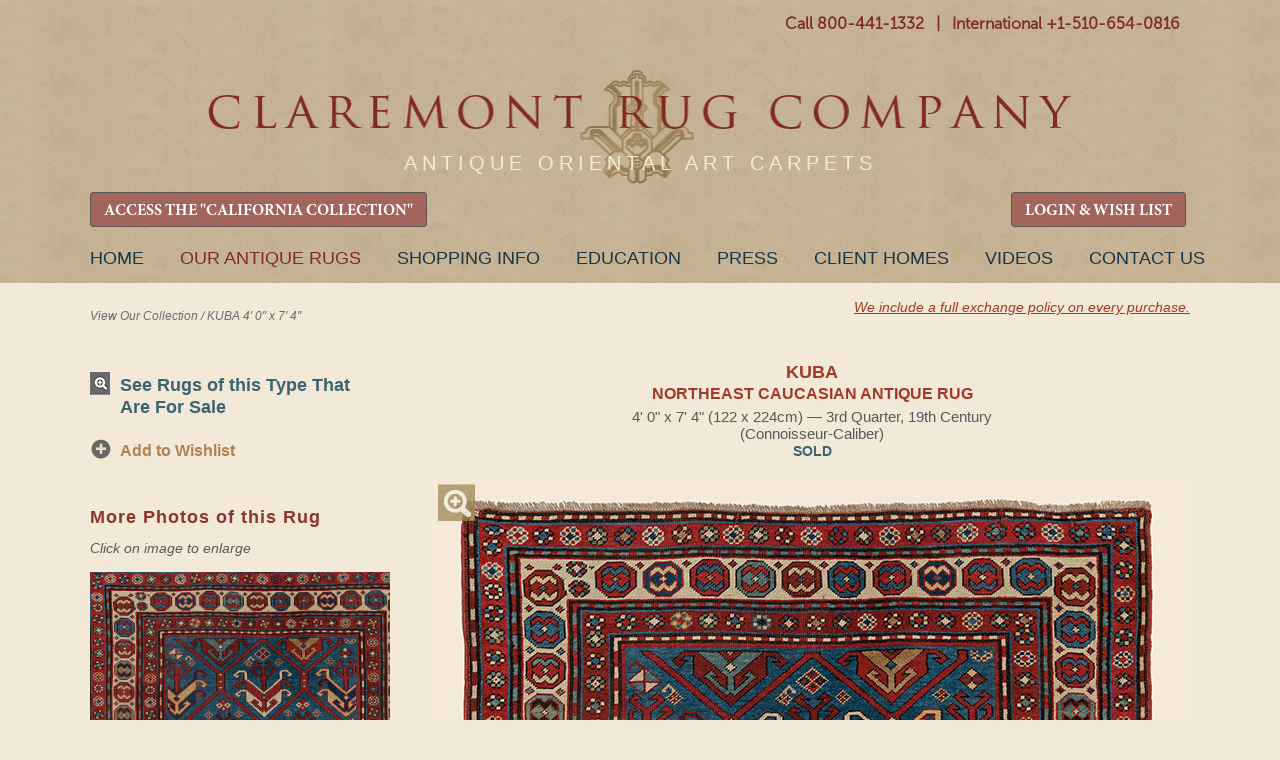

--- FILE ---
content_type: text/html
request_url: https://www.claremontrug.com/antique-oriental-rugs-carpets/caucasian/blue/caucasian-kuba-northeast-caucasian-antique-rug-7658
body_size: 44084
content:

<!DOCTYPE html>
<html lang="en-US" class="no-js"><!--<![endif]-->
	<head>
		
		<script>isLoggedIn = 0</script>
		
		<!-- Global site tag (gtag.js) - Google Analytics -->
		<script async src="https://www.googletagmanager.com/gtag/js?id=UA-35428436-1"></script>
		<script>
		  window.dataLayer = window.dataLayer || [];
		  function gtag(){dataLayer.push(arguments);}
		  gtag('js', new Date());

		  gtag('config', 'UA-35428436-1');
		</script>

		<!-- Google tag (gtag.js) -->
		<script async src="https://www.googletagmanager.com/gtag/js?id=AW-1071942489"></script>
		<script>
		  window.dataLayer = window.dataLayer || [];
		  function gtag(){dataLayer.push(arguments);}
		  gtag('js', new Date());

		  gtag('config', 'AW-1071942489');
		</script>

		
		<meta charset="ISO-8859-1">
		<title>KUBA, Northeast Caucasian - Claremont Rug Co.</title>
		<meta name="description" content="This Antique Caucasian Kuba has geometric medallions and tribal motifs 4ft x 7ft."/>
		<meta name="keywords" content="Antique Caucasian Kuba rug, Caucasian Kuba, Oriental rug, Oriental carpet" />


		<link rel="stylesheet" href="/wp-content/themes/claremont/style.css?20230116" />

		<link rel="preload" fetchpriority="high" as="image" href="/wp-content/uploads/CRC_Masthead_Logo_Lite.webp" type="image/webp">
		
		<script>try{Typekit.load();}catch(e){}</script>

	
	    <meta name="robots" content="index, follow">
	    <meta name="googlebot" content="index, follow">
	

	<meta name="viewport" content="width=device-width, initial-scale=1">

		<meta property="og:locale" content="en_US" />
		<meta property="og:type" content="website" />
		<meta property="og:title" content="KUBA, Northeast Caucasian - Claremont Rug Co." />
		<meta property="og:description" content="This Antique Caucasian Kuba has geometric medallions and tribal motifs 4ft x 7ft." />
		<meta property="og:url" content="https://www.claremontrug.com/antique-oriental-rugs-carpets/rug/index.asp?id=7658" />
		<meta property="og:image" content="https://www.claremontrug.com/antique-oriental-rugs-carpets/images_rugs/7658/Antique-Caucasian-Kuba-Rug-4x7-4.SGE6.full.jpg" />

		<link rel='stylesheet' id='open-sans-css'  href='https://fonts.googleapis.com/css?family=Open+Sans%3A300italic%2C400italic%2C600italic%2C300%2C400%2C600&#038;subset=latin%2Clatin-ext&#038;ver=4.5.3' type='text/css' media='all' />
		<!-- <link rel='stylesheet' id='dashicons-css'  href='https://www.claremontrug.com/wp-includes/css/dashicons.min.css?ver=4.5.3' type='text/css' media='all' />
		<link rel='stylesheet' id='admin-bar-css'  href='https://www.claremontrug.com/wp-includes/css/admin-bar.min.css?ver=4.5.3' type='text/css' media='all' />
		<link rel='stylesheet' id='contact-form-7-css'  href='https://www.claremontrug.com/wp-content/plugins/contact-form-7/includes/css/styles.css?ver=4.1.2' type='text/css' media='all' />
		<link rel='stylesheet' id='print-css'  href='https://www.claremontrug.com/wp-content/themes/claremont/print.css?ver=4.5.3' type='text/css' media='all' />
		<link rel='stylesheet' id='wpsw_social-icons-css'  href='https://www.claremontrug.com/wp-content/plugins/wp-social-widget/assets/css/social-icons.css?ver=2.1.2' type='text/css' media='all' />
		<link rel='stylesheet' id='wpsw_social-css-css'  href='https://www.claremontrug.com/wp-content/plugins/wp-social-widget/assets/css/social-style.css?ver=2.1.2' type='text/css' media='all' /> -->
        <link rel="stylesheet" href="https://cdnjs.cloudflare.com/ajax/libs/font-awesome/4.7.0/css/font-awesome.min.css">

		<script type='text/javascript' src='https://ajax.googleapis.com/ajax/libs/jquery/1.9.1/jquery.min.js'></script>

		<link rel="icon" href="/favicon.ico" />
		<link rel="stylesheet" href="../../../antique-oriental-rugs-carpets/static/css/styles.css?d=20250206">
		<link rel="stylesheet" href="../../../antique-oriental-rugs-carpets/static/css/Update-Header-on-Mobile.css?d=20250206">

		<link rel='stylesheet' id='16449-css' href='/wp-content/uploads/custom-css-js/16449.css' type="text/css" media='all' />

		<link rel="stylesheet" href="../../../antique-oriental-rugs-carpets/static/css/responsive-menu.css">
		<link rel="stylesheet" href="../../../antique-oriental-rugs-carpets/static/css/tooltipster.css">
		<script src="../../../antique-oriental-rugs-carpets/static/js/vendor/modernizr-2.8.3.min.js"></script>
		<script src="../../../antique-oriental-rugs-carpets/_include/js/v8.js"></script>

		<!-- start Mixpanel -->
        <script type="text/javascript">
            //(function(e,b){if(!b.__SV){var a,f,i,g;window.mixpanel=b;b._i=[];b.init=function(a,e,d){function f(b,h){var a=h.split(".");2==a.length&&(b=b[a[0]],h=a[1]);b[h]=function(){b.push([h].concat(Array.prototype.slice.call(arguments,0)))}}var c=b;"undefined"!==typeof d?c=b[d]=[]:d="mixpanel";c.people=c.people||[];c.toString=function(b){var a="mixpanel";"mixpanel"!==d&&(a+="."+d);b||(a+=" (stub)");return a};c.people.toString=function(){return c.toString(1)+".people (stub)"};i="disable time_event track track_pageview track_links track_forms register register_once alias unregister identify name_tag set_config people.set people.set_once people.increment people.append people.union people.track_charge people.clear_charges people.delete_user".split(" ");

            //for(g=0;g<i.length;g++)f(c,i[g]);b._i.push([a,e,d])};b.__SV=1.2;a=e.createElement("script");a.type="text/javascript";a.async=!0;a.src="undefined"!==typeof MIXPANEL_CUSTOM_LIB_URL?MIXPANEL_CUSTOM_LIB_URL:"file:"===e.location.protocol&&"//cdn.mxpnl.com/libs/mixpanel-2-latest.min.js".match(/^\/\//)?"https://cdn.mxpnl.com/libs/mixpanel-2-latest.min.js":"//cdn.mxpnl.com/libs/mixpanel-2-latest.min.js";f=e.getElementsByTagName("script")[0];f.parentNode.insertBefore(a,f)}})(document,window.mixpanel||[]);

            //mixpanel.init("3f7aac780c3bdc1b07790f510b1f1434");
        </script>
        <!-- end Mixpanel -->
		<script>
		  !function(f,b,e,v,n,t,s)
		  {if(f.fbq)return;n=f.fbq=function(){n.callMethod?
		  n.callMethod.apply(n,arguments):n.queue.push(arguments)};
		  if(!f._fbq)f._fbq=n;n.push=n;n.loaded=!0;n.version='2.0';
		  n.queue=[];t=b.createElement(e);t.async=!0;
		  t.src=v;s=b.getElementsByTagName(e)[0];
		  s.parentNode.insertBefore(t,s)}(window, document,'script',
		  'https://connect.facebook.net/en_US/fbevents.js');
		  fbq('init', '642044036141491');
		  fbq('track', 'PageView');
		</script>
		<noscript><img height="1" width="1" style="display:none" src="https://www.facebook.com/tr?id=642044036141491&ev=PageView&noscript=1" /></noscript>
	</head>
	<body class="home page page-id-4 page-template-default logged-in admin-bar no-customize-support">

	

		<header role="banner" id="site-header">
			<div class="container" style="padding-bottom:6px !important;">
				
			<div id="header-meta" class="hide-on-mobile">
	          <div id="main-phone-number" style="padding-top:10px;">
    		    <a href="tel:18004411332" class="textwidget">Call 800-441-1332</a>
				  <span class="textwidget">&nbsp;&nbsp;|&nbsp;&nbsp;</span>
				  <a href="tel:+15106540816" class="textwidget">International +1-510-654-0816</a>
				  
				  

				  <!-- <a href="tel:+15106540816" class="show-on-mobile" style="float:right; padding: 5px 0 0 10px;">Call Us</a> -->
	          </div>
	          <!-- <div id="main-phone-number-icon"></div> -->
			</div>

          <img class="logo-box-header" src="https://www.claremontrug.com/wp-content/themes/claremont/images/claremont-logo-home.jpg" style="display:none;" />

          <div id="logo" style="padding-top:28px;"><a href="/" title="Claremont Rug Company" rel="home">Claremont Rug Company</a></div>

			<div class="show-on-mobile" style="padding:0 0 7px 0; font-weight:bold;">
				<a href="tel:18004411332" class="textwidget">Call 800-441-1332</a>
				<span class="textwidget" style="color:#8a5c22;">&nbsp;|&nbsp;</span>
				<a href="tel:+15106540816" class="textwidget">Int'l +1-510-654-0816</a>
			</div>
				
				<div id="quote" class="hide-on-mobile" style="padding:20px 0 0 !important; pointer-events: none;">
		            <blockquote id="quote_widget-2" class="widget-container widget_quote_widget" style="color:#f8ecc9; font-family: Arial; font-size:20px; letter-spacing: 5px;">ANTIQUE ORIENTAL ART CARPETS</blockquote></div>

				<div id="quote2" style="display:none; pointer-events: none;">
		            <blockquote id="quote_widget-2" class="widget-container widget_quote_widget">The only Oriental rug company ever honored as Robb Report's &quot;Best of the Best.&quot;</blockquote><blockquote id="quote_widget-3" class="widget-container widget_quote_widget">One of the worldâ€™s best sources of antique carpets. â€“ Financial Times</blockquote></div>

		        
				
				
				
				<!-- RETAIN FOR COOKIE ACCESS TO CALIFORNIA COLLECTION -->
				<div class="hide-on-mobile" style="text-align:left !important; float:left !important;">
		          <div>

		          	<a href="/antique-oriental-rugs-carpets/california-collection-2025/" class="gallery-grid-details__btn btn-primary btn-small" style="font-family: 'MinionProBold' !important; font-size: 16px !important; background-color: #a3645b !important; padding: 0.5rem 0.8rem 0.3rem;">ACCESS THE &quot;CALIFORNIA COLLECTION&quot;</a>
        		    
					</div>
				</div>
				<div class="hide-on-mobile" style="text-align:left !important; float:right !important;">
		          <div>
		          
						<a href="/antique-oriental-rugs-carpets/wishlist/" class="gallery-grid-details__btn btn-primary btn-small" style="font-family: 'MinionProBold' !important; font-size: 16px !important; background-color: #a3645b !important; padding: 0.5rem 0.8rem 0.3rem;">LOGIN &amp; WISH LIST</a>
				  
					</div>
				</div>

				<div class="show-on-mobile" style="position:absolute; left: 10%; right: 10%; top:18px;">
		          <div>

		          	<a href="/antique-oriental-rugs-carpets/california-collection-2025/" class="btn-primary btn-small" style="font-family: 'MinionProBold' !important; font-size: 16px !important; background-color: #a3645b !important; padding: 0.5rem 0.8rem 0.3rem;">ACCESS THE <br />&quot;CALIFORNIA COLLECTION&quot;</a>
        		    
					</div>
				</div>
				
				
			</div>
		</header>

		

			<nav id="access" role="navigation" class="container">
		  			<a id="skip" href="#content" title="Skip to content">Skip to content</a>
			<div class="menu-header"><ul id="menu-primary" class="menu"><li id="menu-item-31603" class="menu-item menu-item-type-custom menu-item-object-custom menu-item-31603" style="margin-left:0 !important;"><a href="/">Home</a></li>
<li id="menu-item-11" class="cta menu-item current-menu-item menu-item-object-custom current_page_item menu-item-11"><a title="The finest in antique art carpets" href="/antique-oriental-rugs-carpets/" aria-current="page">Our Antique Rugs</a></li>
<li id="menu-item-9616" class="menu-item menu-item-type-post_type menu-item-object-page menu-item-9616"><a href="/shopping-with-us/">Shopping Info</a></li>
<li id="menu-item-5633" class="menu-item menu-item-type-post_type menu-item-object-page page_item page-item-4693 menu-item-5633"><a title="Resource for information about antique oriental rugs and carpets" href="/antique-rugs-information/">Education</a></li>
<li id="menu-item-28236" class="menu-item menu-item-type-custom menu-item-object-custom menu-item-28236"><a href="/press">Press</a></li>
<li id="menu-item-16" class="menu-item menu-item-type-custom menu-item-object-custom menu-item-16"><a title="View a number of rooms weâ€™ve furnished" href="/decorating-with-persian-rugs/">Client Homes</a></li>
<li id="menu-item-1000000" class="menu-item menu-item-type-custom menu-item-object-custom menu-item-1000000"><a title="View Claremont Rug Company's video library of antique rugs" href="/video/">Videos</a></li>
<li id="menu-item-9498" class="menu-item menu-item-type-post_type menu-item-object-page menu-item-9498"><a href="/contact/">Contact Us</a></li>
</ul></div>			
			
		</nav><!-- #access -->

		

	<div class="content">

    <script type="text/javascript">
    var playing = true;
</script>

<script type="text/javascript">
function onSubmitGC(token) {
 var i = checkform();
 if (i) {
    document.getElementById("inquiry-form").submit();
}
}
</script>



<script type="text/javascript">
function skipNext() {
    var to = "https://www.claremontrug.com/thank-you-for-viewing-the-slideshow/";
    if (!playing) {
        to = to + "&pause=on";
    }
    window.location.href = to;
}

function skipPrev() {
    var to = "";
    if (!playing) {
        to = to + "&pause=on";
    }
    window.location.href = to;
}

function checkformMobile() {
    if (document.getElementById('firstNameMobile').value == '') {
        alert('Please enter a first name');
        return false;
    } else if (document.getElementById('lastNameMobile').value == '') {
        alert('Please enter a last name');
        return false;
    } else if (document.getElementById('emailAddressMobile').value == '') {
        alert('Please enter a valid email Address');
        return false;
    } else {
        document.getElementById('mobileForm').submit();
    }
    /*return v8(
        check(field("firstNameMobile","First Name"),test("r"))
        ,
        check(field("lastNameMobile","Last Name"),test("r"))
        ,
        check(field("emailAddressMobile","Email Address"),test("email"))
    )*/
}

function imgSwap(x) {
        var mainImg = $('#mainImg').attr('src');
        var img01 = $('#img2').attr('src');
        var img02 = $('#img3').attr('src');

        console.log('mainImg = ' + mainImg);
        console.log('img01 = ' + img01);
        console.log('img02 = ' + img02);

        $('#mag-tl').hide();
        $('#mag-br').hide();

        if (x == 1) {
            $('#mainImg').attr('src',img01);
            $('#img2').attr('src',mainImg);
        }
        if (x == 2) {
            $('#mainImg').attr('src',img02);
            $('#img3').attr('src',mainImg);
        }
    }

$( document ).ready(function() {
    $("#starHolder1").on("click", "#Astar1", function(){ sendStar(1,1,'A'); });
    $("#starHolder1").on("click", "#Astar2", function(){ sendStar(2,1,'A'); });
    $("#starHolder1").on("click", "#Astar3", function(){ sendStar(3,1,'A'); });
    $("#starHolder1").on("click", "#Astar4", function(){ sendStar(4,1,'A'); });
    $("#starHolder1").on("click", "#Astar5", function(){ sendStar(5,1,'A'); });

    $("#starHolder2").on("click", "#Bstar1", function(){ sendStar(1,2,'B'); });
    $("#starHolder2").on("click", "#Bstar2", function(){ sendStar(2,2,'B'); });
    $("#starHolder2").on("click", "#Bstar3", function(){ sendStar(3,2,'B'); });
    $("#starHolder2").on("click", "#Bstar4", function(){ sendStar(4,2,'B'); });
    $("#starHolder2").on("click", "#Bstar5", function(){ sendStar(5,2,'B'); });

    $("#starHolder3").on("click", "#Cstar1", function(){ sendStar(1,3,'C'); });
    $("#starHolder3").on("click", "#Cstar2", function(){ sendStar(2,3,'C'); });
    $("#starHolder3").on("click", "#Cstar3", function(){ sendStar(3,3,'C'); });
    $("#starHolder3").on("click", "#Cstar4", function(){ sendStar(4,3,'C'); });
    $("#starHolder3").on("click", "#Cstar5", function(){ sendStar(5,3,'C'); });

    $("#starHolderTxt1").on("click", "#starButtonA", function(){ sendStarText(); });
    $("#starHolderTxt2").on("click", "#starButtonB", function(){ sendStarText(); });
    $("#starHolderTxt3").on("click", "#starButtonC", function(){ sendStarText(); });
    $("#starComments").on("click", "#commentsBtn", function(){ sendStarText(); });
    
    
});

function colorStars(i,x) {
    console.log('COLOR STARS = ('+i+','+x+')');
    if (x == 'A') {
        $("#Astar1").prop('checked',false);
        $("#Astar2").prop('checked',false);
        $("#Astar3").prop('checked',false);
        $("#Astar4").prop('checked',false);
        $("#Astar5").prop('checked',false);

        if (i >= 1) { $("#Astar1").prop('checked',true); }
        if (i >= 2) { $("#Astar2").prop('checked',true); }
        if (i >= 3) { $("#Astar3").prop('checked',true); }
        if (i >= 4) { $("#Astar4").prop('checked',true); }
        if (i >= 5) { $("#Astar5").prop('checked',true); }
    } else if (x == 'B') {
        $("#Bstar1").prop('checked',false);
        $("#Bstar2").prop('checked',false);
        $("#Bstar3").prop('checked',false);
        $("#Bstar4").prop('checked',false);
        $("#Bstar5").prop('checked',false);

        if (i >= 1) { $("#Bstar1").prop('checked',true); }
        if (i >= 2) { $("#Bstar2").prop('checked',true); }
        if (i >= 3) { $("#Bstar3").prop('checked',true); }
        if (i >= 4) { $("#Bstar4").prop('checked',true); }
        if (i >= 5) { $("#Bstar5").prop('checked',true); }
    } else if (x == 'C') {
        $("#Cstar1").prop('checked',false);
        $("#Cstar2").prop('checked',false);
        $("#Cstar3").prop('checked',false);
        $("#Cstar4").prop('checked',false);
        $("#Cstar5").prop('checked',false);

        if (i >= 1) { $("#Cstar1").prop('checked',true); }
        if (i >= 2) { $("#Cstar2").prop('checked',true); }
        if (i >= 3) { $("#Cstar3").prop('checked',true); }
        if (i >= 4) { $("#Cstar4").prop('checked',true); }
        if (i >= 5) { $("#Cstar5").prop('checked',true); }
    }
}

function sendStar(i,x,xA) {
    console.log('SEND STARS PG = '+i);
    $.ajax({
      method: "GET",
      url: "sendstars.asp?r=7658&g=0&s=" + i + "&x=" + x,
    })
      .done(function( msg ) {
        colorStars(i,xA);
      });
}
function sendStarText() {
    var a = $("#starTxtA").val();
    var b = $("#starTxtB").val();
    var c = $("#starTxtC").val();
    var x = $("#clientComments").val();

    console.log('SEND STAR TEXT A' + a);
    console.log('SEND STAR TEXT B' + b);
    console.log('SEND STAR TEXT C' + c);
    console.log('SEND STAR TEXT X' + x);
    $.ajax({
      method: "POST",
      data: { "r" : 7658, "g" : 0, "a": a, "b" : b, "c" : c, "x" : x},
      url: "sendstartext.asp",
    })
      .done(function( msg ) {
        //
      });
}

</script>


        <div class="wrap-container">
            <main class="main-container">
                

                <!-- breadcrumb -->
                <div class="main-breadcrumb hide-on-mobile" id="main-bc">
                    
                    <span style="float:left; display:inline-block; width:50%; padding:10px 0;">
                    
                        <a href="/antique-oriental-rugs-carpets/">View Our Collection</a>
                    
                        / <span>KUBA 4&apos; 0&quot; x 7&apos; 4&quot;</span>
                    </span>
                    
                    
                    <span class="hide-on-mobile" style="float:left; display:inline-block; width:50%;text-align:right;">
                        
                        <a href="/shopping-with-us/antique-rugs-warranty-exchange/" style="color:#a43929; text-decoration:underline; font-size:0.9rem;">We include a full exchange policy on every purchase.</a><br /><br />
                        
                        <!-- <a href="/shopping-with-us/free-shipping-on-approval/" style="color:#a43929; text-decoration:underline; font-size:0.9rem;">Inquire about our free shipping on approval.</a></span> -->
                    
                </div>

                <div class="group cl-rug-container" style="padding-top:1rem;">
                    <section style="float:left;">
                    
                        <!-- search -->
                        

                        <section class="sidebar-search-single-rug" >

                        
                        
                        <!-- gallery sidebar bullets -->
                        <ul class="sidebar-gallery-bullets hide-on-mobile">
                            
                            

                                <li><a class="anchor-sidebar bullet-view-image primary-sidebar" href="/antique-oriental-rugs-carpets/?p=1&t=8" style="color: #3b6570; font-size:1.15rem;">See Rugs of this Type That Are For Sale</a></li>

                                
                            

                            <div class="copy-wishlists">
                            
                                
                                <li><a class="anchor-default bullet-add-wishlist primary-sidebar" href="../../../antique-oriental-rugs-carpets/wishlist/?rid=7658">
                                Add to Wishlist</a></li>

                            
                        </ul>

                        

                        <div class="sidebar-search__controls">
                        
                        </div>

                        </section>

                    
                    <div class="sidebar-search__controls hide-on-mobile" style="clear:both; padding-top:0px;">
                        <h2 class="request-info__hdr" style="margin-top:2rem !important;">More Photos of this Rug</h2>
                        <em>Click on image to enlarge</em><br /><br />
                        
                            <div><a href="javascript:imgSwap(1);"><img src="../../../antique-oriental-rugs-carpets/images_rugs/7658/Antique-Caucasian-Kuba-Rug-4x7-4.SGE6.DET1.jpg" width="300" id="img2" /></a></div>
                        
                        <div>&nbsp;</div>
                        
                            <div><a href="javascript:imgSwap(2);"><img src="../../../antique-oriental-rugs-carpets/images_rugs/7658/Antique-Caucasian-Kuba-Rug-4x7-4.SGE6.DET2.jpg" width="300" id="img3" /></a></div>
                        
                    </div>

                    
                    </section>

                    
                        <!-- gallery -->
                        <section class="gallery-stage-single-rug" style="margin:0 0 0 2.75rem;">
                            <div class="gallery-stage__heading">
                                <h1 class="gallery-details__info-hdr">KUBA<br><span style="font-size:1rem;">Northeast Caucasian Antique Rug</span></h1>
                                <p class="gallery-details__info-description">
                                    4&apos; 0&quot; x 7&apos; 4&quot; (122 x 224cm) &#151; 3rd Quarter, 19th Century
                                        <br />(Connoisseur-Caliber)
                                    
                                        <br /><strong style="color:#3c656f !important; font-size:0.9rem !important;">SOLD</strong>

                                    
                                </p>

                                

                                <p>&nbsp;</p>
                                
                            </div>
                            <div class="gallery-stage__image">
                                

                                <!-- top left magnifier -->
                                <a href="../../../antique-oriental-rugs-carpets/caucasian/blue/kuba-northeast-caucasian-antique-rug-7658/massive/" class="btn-magnifier -tl" id="mag-tl">Magnify</a>
                                
                                <!-- MAIN IMAGE HERE -->
                                <a href="../../../antique-oriental-rugs-carpets/caucasian/blue/kuba-northeast-caucasian-antique-rug-7658/massive/" class="hide-on-mobile"><img src="../../../antique-oriental-rugs-carpets/images_rugs/7658/Antique-Caucasian-Kuba-Rug-4x7-4.SGE6.SINGLE.jpg" id="mainImg" class="mainImg" alt="19th century Antique Caucasian Kuba area size rug with geometric medallions and tribal motifs" /></a>

                                

                                <div class="scrolling-wrapper show-on-mobile">
                                    <div class="scrolling-card"><img src="../../../antique-oriental-rugs-carpets/images_rugs/7658/Antique-Caucasian-Kuba-Rug-4x7-4.SGE6.SINGLE.jpg" id="mainImg" /></div>
                                
                                        <div class="scrolling-card"><img src="../../../antique-oriental-rugs-carpets/images_rugs/7658/Antique-Caucasian-Kuba-Rug-4x7-4.SGE6.DET1.jpg" id="img2" /></div>
                                    
                                        <div class="scrolling-card"><img src="../../../antique-oriental-rugs-carpets/images_rugs/7658/Antique-Caucasian-Kuba-Rug-4x7-4.SGE6.DET2.jpg" id="img3" /></div>
                                    
                                </div>
                                
                                <!-- bottom right magnifier -->
                                <a href="../../../antique-oriental-rugs-carpets/caucasian/blue/kuba-northeast-caucasian-antique-rug-7658/massive/" class="btn-magnifier -br" id="mag-br">Magnify</a>
                            </div>
                            
                            <div class="group">
                                <div class="gallery-stage__detail">
                                    
                                </div>
                            </div>
                            

                            <!-- <div class="anchor-default -underline -bold show-on-mobile" style="text-align:center; padding-bottom:15px; font-size:16px;">
                                <a href="../../../antique-oriental-rugs-carpets/caucasian/blue/kuba-northeast-caucasian-antique-rug-7658/massive/">See Massive Image of Full Rug</a>
                            </div> -->

                            <div style="text-align: center;">
                            <h1 class="gallery-details__info-hdr">KUBA</h1>
                                <p class="gallery-details__info-description">
                                    4&apos; 0&quot; x 7&apos; 4&quot; (122 x 224cm) &#151; 3rd Qtr., 19th C.
                                </p>
                            </div>

                            

                            <!-- Description -->
                            <div class="gallery-description group"><a name="description"></a>
                                <div class="gallery-description__share hide-on-mobile">
                                    <div class="gallery-description__details">
                                        <h2 class="gallery-description__hdr">KUBA, Northeast Caucasian</h2>
                                        <p>4&apos; 0&quot; x 7&apos; 4&quot;</p>
                                        <p>122 x 224cm</p>
                                        <p>3rd Quarter, 19th Century</p>
                                    </div>

                                    

                                </div>

                                <p class="gallery-description__content">
                                
                                    <span style="color:#b08254;">(Connoisseur-Caliber)</span>
                                 This protective tribal rug from the diverse Kuba realm combines a uniquely captivating visual arrangement that blends a mastery of natural dye techniques and visually splendid graphics. A crimson hexagonal lattice fills the soothing azure field. Each resulting compartment houses an angular lotus palmette that has released geometricized, flashy boteh forms or “Seeds of Life” directly above. A visual banquet of vivid color tones, oxblood, paled emerald, and golden bronze are brilliantly juxtaposed to deep royal blue, citrine, and delicate lilac. The octagonal rosettes in the main border are most often seen in Gendje rugs, while the central pattern and weave are decidedly Kuba devices. Narrow bands of sparkling florets dance along the perimeters completing this compellingly artful success story. With superb evenly patinated heavier pile, this rug would have immense appeal to even the most stubborn Caucasian cognoscenti. 
                                </p>

                                

                                <p class="gallery-description__content" style="margin:0;">
                                    
                                        <br /><br /><a href="https://www.claremontrug.com/antique-rugs-information/antique-persian-rug-guide/antique-caucasian-kuba-rugs/" class="anchor-default -underline -bold">Read About Kuba  Rugs</a>
                                    
                                        <br /><br /><a href="https://www.claremontrug.com/antique-rugs-information/antique-persian-rug-guide/about/" class="anchor-default -underline -bold">Read a Summary of Caucasian Rugs</a>
                                    <br /><br /><a href="https://www.claremontrug.com/video/#Lhmk9N2N7zc" target="_blank" class="anchor-default -underline -bold">Watch Our Caucasian  Rug Video</span>
                                        <br /><br /><a href="https://www.claremontrug.com/antique-rugs-information/collecting/the-oriental-rug-market-viewed-as-a-pyramid-axa-art/connoisseur-caliber-rugs/" class="anchor-default -underline -bold">Learn About Connoisseur-Caliber Rugs</span>
                                    
                                        <br /><br /><a class="anchor-default -underline -bold" href="/tag/caucasian/">See Client Rooms Furnished with Caucasian Rugs</a>
                                    
                                        

                                        <br /><br /><a href="/antique-oriental-rugs-carpets/?p=1&t=8" class="anchor-default -underline -bold">See Other Caucasian Rugs</a>

                                    
                                </p>
                            </div>
                            
                            
                            
                        </section>

                        
                        <div style="padding:25px 5px 0 0; margin-top:20px; clear:both;">
                        
                        </div>
                               
                    </div>

                
            </main>

        </div>



	</div>



<footer class="footer-nav">

        </footer>

        <button id="responsive-menu-button" class="responsive-menu-button responsive-menu-boring responsive-menu-accessible" type="button" aria-label="Menu">
            <span class="responsive-menu-box">
                <span class="responsive-menu-inner"></span>
            </span>
        </button>

        <div id="responsive-menu-container" class="slide-left">
            <div id="responsive-menu-wrapper">
              <ul id="responsive-menu" class="">
                <li id="responsive-menu-item-16481" class=" menu-item menu-item-type-custom menu-item-object-custom current-menu-item current_page_item responsive-menu-item responsive-menu-current-item" style="padding-bottom:12px;">
                  <a href="/" class="responsive-menu-item-link">HOME</a>
                </li>
                <li id="responsive-menu-item-16480" class=" menu-item menu-item-type-custom menu-item-object-custom responsive-menu-item" style="padding-bottom:12px;">
                  <a title="The finest in antique art carpets" href="/antique-oriental-rugs-carpets/" class="responsive-menu-item-link">OUR ANTIQUE RUGS</a>
                </li>
                <li id="responsive-menu-item-16487" class=" menu-item menu-item-type-post_type menu-item-object-page responsive-menu-item" style="padding-bottom:12px;">
                    <a href="/shopping-with-us/" class="responsive-menu-item-link">SHOPPING INFO</a>
                </li>
                <li id="responsive-menu-item-16483" class=" menu-item menu-item-type-post_type menu-item-object-page menu-item-has-children responsive-menu-item responsive-menu-item-has-children" style="padding-bottom:12px;">
                  <a href="/antique-rugs-information/" class="responsive-menu-item-link">Education</a>
              </li>
              <li id="responsive-menu-item-16485" class=" menu-item menu-item-type-custom menu-item-object-custom responsive-menu-item" style="padding-bottom:12px;">
                <a href="/press/" class="responsive-menu-item-link">PRESS</a>
              </li>
              <li id="responsive-menu-item-16484" class=" menu-item menu-item-type-custom menu-item-object-custom responsive-menu-item" style="padding-bottom:12px;">
                <a title="View a number of rooms weâ€™ve furnished" href="/decorating-with-persian-rugs/" class="responsive-menu-item-link">CLIENT HOMES</a>
                  </li>
                <li id="responsive-menu-item-1000000" class=" menu-item menu-item-type-custom menu-item-object-custom responsive-menu-item" style="padding-bottom:12px;">
                  <a href="/video/" class="responsive-menu-item-link">VIDEOS</a>
                </li>
                <li id="responsive-menu-item-16482" class=" menu-item menu-item-type-custom menu-item-object-custom responsive-menu-item" style="padding-bottom:12px;">
                  <a href="/contact/" class="responsive-menu-item-link">CONTACT US</a>
                </li>

                
                
                <li id="responsive-menu-item-32259" class=" menu-item menu-item-type-custom menu-item-object-custom responsive-menu-item" style="padding-bottom:12px;"><a href="/antique-oriental-rugs-carpets/wishlist/" class="responsive-menu-item-link">LOGIN / WISH LIST</a></li>
                <li id="responsive-menu-item-32259" class=" menu-item menu-item-type-custom menu-item-object-custom responsive-menu-item"  role="none"><a href="/antique-oriental-rugs-carpets/wishlist/" class="responsive-menu-item-link" tabindex="1" role="menuitem">REGISTER</a></li>

                
                
                </ul>

                <!-- <div id="responsive-menu-search-box">
                  <form action="https://www.claremontrug.com" class="responsive-menu-search-form" role="search">
                    <input type="search" name="s" placeholder="Search" class="responsive-menu-search-box">
                  </form>
                </div> -->

          <div id="responsive-menu-additional-content"></div>
        </div>
      </div>


<footer role="contentinfo" id="site-footer">
      <div class="footer-top-container" style="margin:0 auto; max-width: 1100px;">
        <div class="footer-divider" style="padding:1px !important;"></div>

        <div class="footer-section">
          <div class="footer-section-inner">
            <h3 class="footer-header-dark">SHOPPING WITH US</h3>
              <div class="menu-shoppingwithus-container">
                <ul id="menu-shoppingwithus" class="menu">
                  <li id="menu-item-16465" class="menu-item menu-item-type-custom menu-item-object-custom menu-item-16465"><a href="/shopping-with-us/in-home-shopping-services/">In-home Shopping</a></li>
                  <li id="menu-item-16466" class="menu-item menu-item-type-custom menu-item-object-custom menu-item-16466"><a href="/shopping-with-us/requestphotos/">Request Photos &#038; Rugs on Approval</a></li>
                  <li id="menu-item-16464" class="menu-item menu-item-type-custom menu-item-object-custom menu-item-16464"><a href="/shopping-with-us/persian-carpet-services/">Concierge Services</a></li>
                  <li id="menu-item-16463" class="menu-item menu-item-type-custom menu-item-object-custom menu-item-16463"><a href="/contact/visitus/">Our Gracious Northern California Galleries</a></li>
                  <li id="menu-item-16463" class="menu-item menu-item-type-custom menu-item-object-custom menu-item-16463"><a href="/antique-oriental-rugs-carpets/">Our Extensive Online Gallery</a></li>
                  <li id="menu-item-16463x" class="menu-item menu-item-type-custom menu-item-object-custom menu-item-16463"><a href="/contact-us/">Directions to Our Gallery Complex</a></li>                  
               </ul>
             </div>
           </div>
        </div>

        <div class="footer-section">
          <div class="footer-section-inner">
            <h3 class="footer-header-dark">OUR NICHE</h3>
              <div class="menu-footer">
                <ul id="menu-secondary" class="menu">
                  <li id="menu-item-16461" class="menu-item menu-item-type-custom menu-item-object-custom menu-item-16461"><a href="/antique-rugs-information/purchasing-persian-antique-rugs-oriental-carpets/the-rug-pyramid-a-practical-guide-to-determining-the-right-oriental-rugs-for-you-new/">Oriental Rug Market Pyramid</a></li>
                  <li id="menu-item-16459" class="menu-item menu-item-type-custom menu-item-object-custom menu-item-16459"><a href="/decorating-with-persian-rugs/">View Our Clients' Rooms</a></li>
                  <li id="menu-item-16458" class="menu-item menu-item-type-custom menu-item-object-custom menu-item-16458"><a href="/antique-rugs-information/jan-david-winitz/">Jan David Winitz, President</a></li>
                  <li id="menu-item-16460" class="menu-item menu-item-type-custom menu-item-object-custom menu-item-16460"><a href="/shopping-with-us/antique-rugs-warranty-exchange/">Long Term Exchange Policy</a></li>
                  <li class="menu-item menu-item-type-custom menu-item-object-custom">
                    <a href="/antique-oriental-rugs-carpets/" style="color:#3f3f3f !important;">Persian Rugs</a></li>
                  <li class="menu-item menu-item-type-custom menu-item-object-custom">
                    <a href="/antique-oriental-rugs-carpets/?p=1&t=8&tt=Caucasian" style="color:#3f3f3f !important;">Caucasian Rugs</a></li>
                  
                </ul>
              </div>
            </div>
        </div>

        <div class="footer-section">
          <div class="footer-section-inner">
            <h3 class="footer-header-dark">VISIT US</h3>
            <ul>
                <li>Claremont Rug Company<br />6087 Claremont Avenue<br />Oakland, CA 94618 U.S.A.</li>
                <li><a style="color:#3b6570;" href="mailto:info@claremontrug.com">info@claremontrug.com</a></li>
                <li>1-800-441-1332<br />Int'l +1-510-654-0816</li>
                <li>Mon-Fri 10:00am - 5:30pm Pacific Time<br />Saturdays by private appointment</li>
            </ul>
          </div>
        </div>

      </div>

      <div class="footer-meta hide-on-mobile">
          <a class="accreditation" href="http://www.bbb.org/greater-san-francisco/business-reviews/carpet-and-rug-dealers-new/claremont-rug-company-in-oakland-ca-10645" target="_blank" title="Better Business Bureau Accreditation">
              <img src="https://www.claremontrug.com/wp-content/themes/claremont/images/bbb-accreditation-update.png" /></a>
            &nbsp;
          <a class="digicert" href="https://www.digicert.com/help/?host=www.claremontrug.com" target="_blank"></a>

          <span class="copyright">
            <span>&copy; 2025 Claremont Rug Company 6087 Claremont Ave. Oakland, CA 94618 U.S.A.</span>
            <span class="footer-privacy-link"><a href="/privacy/">Privacy</a></span>
            <span><a href="/antique-oriental-rugs-carpets/textonly/">Text-Only Gallery</a></span>
          </span>

          <div class="footer-company-logo-container">
            <a href="/" class="footer-company-logo" title="Claremont Rug Company" rel="home">Claremont Rug Company</a>
          </div>
      </div>
    </footer>

    
    
    <div id="preload-01"></div>

    <div id="customer-email-capture" class="hide-on-mobile">
      <table width="100%" cellspacing="0" cellpadding="0">
        <tr>
          
          <td width="100%" valign="top" class="main-box">

            <table width="100%" cellspacing="0" cellpadding="0">
              <tr>
                <td width="90%">
                  
                  <div id="capture-form-holder">
                    <h4>Join Us</h4>

                    <p>Subscribe for first access to our New Arrivals plus educational articles on antique rug quality, history, and investment.</p>
                    
                      <form id="capture-form">
                        <input type="text" id="capN" placeholder="Name" size="68" /><br />
                        <input type="text" id="capL" placeholder="LastName" size="68" class="lastNameField" value="" />
                        <input type="email" id="capE" placeholder="Email" size="68" /><br />
                        <input type="button" id="capture-submit-btn" value="Submit" class="btn-primary btn-small" onclick="btnClick();" /><br />
                      </form>
                    
                  </div>

                  <div id="capture-thankyou">
                    <h4>Thank you for registering</h4>
                    <p><br />We are committed to providing you with first access to our newly arrived rugs and enriching educational content.</p>
                  </div>
                </td>

                <td width="10%" valign="top" align="right"><a href="javascript:closeCapture();" style="font-size: 32px; font-weight: bold; color: white;">X</a></td>
              </tr>
            </table>
          </td>
        </tr>
      </table>
    </div>

    <style type="text/css">
        .lastNameField { display:none; z-index:-1; }
    </style>
    

        <script src="https://ajax.googleapis.com/ajax/libs/jquery/1.11.3/jquery.min.js"></script>
        <script>window.jQuery || document.write('<script src="../../../antique-oriental-rugs-carpets/static/js/vendor/jquery-1.11.3.min.js"><\/script>')</script>
        <script src="../../../antique-oriental-rugs-carpets/static/js/vendor/jquery.tooltipster.min.js"></script>
        <script src="../../../antique-oriental-rugs-carpets/static/js/vendor/jquery.selectBox.js"></script>
        <script src="../../../antique-oriental-rugs-carpets/static/js/scripts.js?d=30092020&x=20251105b"></script>
        <script src="../../../antique-oriental-rugs-carpets/static/js/responsive-menu.js"></script>

        <script>/*
          (function(i,s,o,g,r,a,m){i['GoogleAnalyticsObject']=r;i[r]=i[r]||function(){
          (i[r].q=i[r].q||[]).push(arguments)},i[r].l=1*new Date();a=s.createElement(o),
          m=s.getElementsByTagName(o)[0];a.async=1;a.src=g;m.parentNode.insertBefore(a,m)
          })(window,document,'script','//www.google-analytics.com/analytics.js','ga');
          ga('create', 'UA-35428436-1', 'claremontrug.com');
          ga('require', 'displayfeatures');
          ga('send', 'pageview');*/
        </script>

        <script>
          window.addEventListener('load', function() {
            if (document.location.pathname.includes('/contact-us/map-directions/')) {
              document.addEventListener('click', function(e) {
                if (e.target.closest('form input[value="Submit"]')) {
                  var setTimer = setInterval(function() {
                    if (document.querySelector('.avia-form-success')) {
                      gtag('event', 'conversion', {'send_to': 'AW-1071942489/b1aMCMLGuQIQ2ZaS_wM'});
                      clearInterval(setTimer);
                    }
                  }, 1000);
                }
              },true);
            }
            if (window.location.pathname.includes('/antique-oriental-rugs-carpets/rug/') && window.location.href.includes('request=sent')) {
              gtag('event', 'conversion', {'send_to': 'AW-1071942489/o1gBCIq-_pkaENmWkv8D'});
            }
          });

        </script>

    </body>
</html>


--- FILE ---
content_type: text/css
request_url: https://www.claremontrug.com/antique-oriental-rugs-carpets/static/css/styles.css?d=20250206
body_size: 29866
content:
.group:after {
  content: "";
  display: table;
  clear: both;
}

.anchor-default {
  color: #b08254;
  text-decoration: none;
}
.anchor-default:hover {
  text-decoration: underline;
}

.anchor-accent {
  color: #8f332c;
  text-decoration: none;
}
.anchor-accent:hover {
  text-decoration: underline;
}

.anchor-muted {
  color: #3c656f;
  text-decoration: none;
}
.anchor-muted:hover {
  text-decoration: underline;
}

.anchor-sidebar {
  color: #5b5b5b;
  text-decoration: none;
}
.anchor-sidebar:hover {
  text-decoration: underline;
}

.anchor-description {
  color: #595959;
}
.anchor-description:hover {
  color: #b08254;
  text-decoration: underline;
}

.-underline, .forceHover:hover {
  text-decoration: underline !important;
}
.-underline:hover {
  text-decoration: none;
}

.-bold {
  font-weight: bold;
}

.gallery-push {
  margin-top: 3.75rem;
}

@font-face {
  font-family: 'FuturaBold';
  src: url("../fonts/fub_____-webfont.eot");
  src: url("../fonts/fub_____-webfont.eot?#iefix") format("embedded-opentype"), url("../fonts/fub_____-webfont.woff") format("woff"), url("../fonts/fub_____-webfont.ttf") format("truetype"), url("../fonts/fub_____-webfont.svg#FuturaBold") format("svg");
  font-weight: normal;
  font-style: normal;
}
@font-face {
  font-family: 'FuturaMedium';
  src: url("../fonts/fu______-webfont.eot");
  src: url("../fonts/fu______-webfont.eot?#iefix") format("embedded-opentype"), url("../fonts/fu______-webfont.woff") format("woff"), url("../fonts/fu______-webfont.ttf") format("truetype"), url("../fonts/fu______-webfont.svg#FuturaMedium") format("svg");
  font-weight: normal;
  font-style: normal;
}
.btn-primary, .btn-secondary {
  -webkit-appearance: none;
  transition: opacity 0.125s, border-color 0.125s, background-color 0.125s, color 0.125s;
  display: inline-block;
  position: relative;
  border: solid 1px #595959;
  border-radius: 3px;
  padding: 0.375rem 0.75rem;
  background-color: #8f332c;
  font-size: 1rem;
  font-weight: bold;
  text-decoration: none;
  text-align: center;
  line-height: 1.25;
  cursor: pointer;
  color: white;
}
.btn-primary:focus, .btn-secondary:focus {
  outline: 0;
}
.btn-primary:hover, .btn-secondary:hover {
  background-color: #b27570;
  border-color: #8f332c;
  color: #ccc !important;
}
[disabled].btn-primary, [disabled].btn-secondary {
  opacity: 0.45;
}

.btn-secondary {
  background-color: #3c656f;
}
.btn-secondary:hover {
  background-color: #73a4b0;
}

.btn-small {
  padding: 0.25rem 0.5rem;
  font-size: 0.875rem;
}

.btn-block {
  display: block;
  width: 100%;
}

.btn-share {
  transition: opacity 0.125s;
  width: 1.875rem;
  height: 1.875rem;
  display: inline-block;
  margin: 0 0.0625rem;
  background-color: grey;
  text-indent: -99999px;
  background: url(../images/sprites/sprite-social.png) 0 0 no-repeat;
}
.btn-share.btn-share__shareaholic {
  background-position: 0 0;
}
.btn-share.btn-share__facebook {
  background-position: 0 -31px;
}
.btn-share.btn-share__pinterest {
  background-position: 0 -62px;
}
.btn-share.btn-share__twitter {
  background-position: 0 -93px;
}
.btn-share:hover {
  opacity: .7;
}

.btn-magnifier {
  display: block;
  width: 2.3125rem;
  height: 2.3125rem;
  background: url(../images/sprites/sprite-gallery.png) 0 -746px no-repeat;
  text-indent: -99999px;
}
.btn-magnifier.-tl {
  position: absolute;
  top: 0.25rem;
  left: 0.25rem;
}
.btn-magnifier.-br {
  position: absolute;
  bottom: 0.5rem;
  right: 0.25rem;
}
.btn-magnifier:hover {
  opacity: .8;
}

.gallery-container {
  width: 100%;
  /*border-top: 1px solid #595959;*/
  padding-top: 1.25rem;
}

.sidebar-gallery-links {
  width: 12.5rem;
  float: left;
}

.sidebar-gallery-bullets {
  margin: 0 0 1.5625rem 0;
  padding: 0;
  list-style: none;
  padding-bottom: 0.625rem;
}
.sidebar-gallery-bullets a.primary-sidebar {
  display: block;
  font-size: 1rem;
  padding: 0.75rem 0 0.75rem 1.875rem;
  font-weight: bold;
  background: url(../images/sprites/sprite-gallery.png) 0 0 no-repeat;
}
.sidebar-gallery-bullets a.bullet-description {
  background-position: 0 -156px;
}
.sidebar-gallery-bullets a.bullet-view-image {
  background-position: 0 -246px;
}
.sidebar-gallery-bullets a.bullet-purchase {
  background-position: 0 -690px;
}
.sidebar-gallery-bullets a.bullet-add-wishlist {
  background-position: 0 -308px;
}
.sidebar-gallery-bullets a.bullet-inquire {
  background-position: 0 -368px;
  font-size: 1.2rem;
}

.gallery-stage {
  width: 47.25rem;
  float: left;
  margin: 0 0 0 9rem;
}
.gallery-stage-single-rug {
  width: 47.25rem;
  float: left;
  margin: 0 0 0 4rem;
}

.gallery-stage__image {
  position: relative;
  margin-bottom: 0.9375rem;
}

.gallery-stage__heading {
  text-align: center;
  margin: 0 0 0.3125rem 0;
}

.gallery-stage__image img {
  width: 100%;
}

.gallery-details__info-description {
  font-size: 0.9375rem;
}

.gallery-details__info-hdr {
  color: #a43929;
  font-size: 1.125rem;
  margin: 0 0 0.25rem 0;
  text-transform: uppercase;
}

.gallery-details__controls {
  transition: all 0.3s;
  position: absolute;
  background-color: #ebe0c9;
  top: 25%;
  -webkit-transform: translateY(-50%);
  -ms-transform: translateY(-50%);
  transform: translateY(-50%);
  display: block;
  width: 2.875rem;
  height: 5.75rem;
  text-indent: -9999px;
}
.gallery-details__controls:hover {
  background-color: #f2e7d1;
}
.gallery-details__controls:hover span {
  -webkit-transform: translateY(1px);
  -ms-transform: translateY(1px);
  transform: translateY(1px);
  -webkit-transform: translateX(1px);
  -ms-transform: translateX(1px);
  transform: translateX(1px);
}
.gallery-details__controls span {
  transition: all 0.3s;
  display: block;
  width: 2.1875rem;
  height: 3.75rem;
  text-indent: -9999px;
  margin: 0.875rem 0.3125rem;
}
.gallery-details__controls.-left {
  left: -3.4375rem;
  top: 14rem;
}
.gallery-details__controls.-left span {
  background: url(../images/sprites/sprite-gallery.png) 0 -566px no-repeat;
}
.gallery-details__controls.-right {
  right: -3.4375rem;
  top: 14rem;
}
.gallery-details__controls.-right span {
  background: url(../images/sprites/sprite-gallery.png) 0 -626px no-repeat;
}

.gallery-stage__detail {
  text-align: center;
  font-size: 1rem;
  /*font-weight: bold;*/
  line-height: 1.5;
}

.gallery-description {
  /*border-top: 1px solid #595959;*/
  padding: 0.75rem 0;
  margin: 1.75rem 0;
  font-size: 1rem;
  line-height: 1.5;
}

.gallery-description__content {
  width: 33.25rem;
  float: left;
  margin: 0 0 0 1rem;
}

.gallery-description__hdr {
  font-size: 18px;
  color: #a43929;
}

.gallery-description__details {
  margin-bottom: 1.5625rem;
}

.gallery-description__share {
  width: 12.5rem;
  float: left;
}

.gallery-description__share-text {
  margin: 0.75rem 0;
  font-weight: bold;
  color: #b08254;
}

.gallery-controls__label {
  /*font-weight: bold;*/
  margin: 0 0.3125rem;
}

.galler-controls__arrow {
  text-decoration: none;
  color: #595959;
}
.galler-controls__arrow:hover {
  color: #a43929;
}

.sidebar-gallery-buttons {
  margin-bottom: 1.875rem;
  border-bottom: 2px solid #595959;
}
.sidebar-gallery-buttons button, .sidebar-gallery-buttons a {
  margin-bottom: 1.875rem;
}

.sidebar-gallery__controls {
  margin-bottom: 2.8125rem;
}

.btn-gallerty-learn-more {
  display: block;
  font-size: 1rem;
  padding: 0 0 0 2.5rem;
  font-weight: bold;
  background: url(../images/sprites/sprite-gallery.png) 0 -433px no-repeat;
}

.gallery-grid-container {
  float: left;
  position: relative;
  width: 55.375rem;
  min-height: 31.25rem;
  border-left: 1px solid #595959;
  margin-left: 0.75rem;
  margin-bottom: 3.125rem;
}
.gallery-grid-container-solo {
  width: 75%;
  min-height: 31.25rem;
  margin:0 auto;
}

.gallery-grid-hdr {
  color: #8c352d;
  letter-spacing: 1px;
  margin-left: 0.875rem;
  margin-bottom: 4.5rem;
}

.gallery-grid-footer {
  letter-spacing: 1px;
  margin-left: 0.875rem;
}

.gallery-grid-details {
  position: relative;
  color: #3c656f;
  margin-top: 0.9375rem;
}
.gallery-grid-details .-play-slideshow {
  margin-left: 0.625rem;
}

.gallery-grid-details__paginator {
  position: absolute;
  left: 50%;
  -webkit-transform: translateX(-50%);
  -ms-transform: translateX(-50%);
  transform: translateX(-50%);
  top: 42px;
  color: #3c656f;
  float: left;
  /*width:55%;*/
}

.grid-paginator__prev {
  position: relative;
  top: 1px;
  display: inline-block;
  margin-right: 0.25rem;
  width: 0;
  height: 0;
  border: 7px solid transparent;
  border-right: 10px solid #3c656f;
}

.grid-paginator__next {
  position: relative;
  top: 1px;
  display: inline-block;
  margin-left: 0.25rem;
  width: 0;
  height: 0;
  border: 7px solid transparent;
  border-left: 10px solid #3c656f;
}

.grid-paginator {
  font-weight: bold;
  color: #3c656f;
  text-decoration: none;
  /*margin: 0 1rem;*/
  font-size: 1rem;
  padding:12px 17px;
}
.grid-paginator:hover {
  text-decoration: underline;
}
.grid-paginator.-current {
  text-decoration: underline;
  color: #8f332c;
}

.gallery-grid-details__btn {
  position: relative;
  float: right;
  top: -4px;
  margin-right: 4px;
}

.gallery-grid-hdr__offset {
  color: #3c656f;
}

.gallery-grid-hdr__phone {
  color: #b08254;
}

.gallery-grid-item {
  position: relative;
  float: left;
  width: 17.5rem;
  margin-left: 0.875rem;
  margin-bottom: 0.875rem;
  min-height: 30rem; /*27.3125rem;*/
}

.gallery-grid-item__img {
  position: relative;
  width: 17.5rem;
  height: 17.5rem;
  overflow: hidden;
  cursor: pointer;
}
.gallery-grid-item__img img {
  width: 100%;
  display: block;
}
.gallery-grid-item__img:hover .gallery-grid-item__links {
  bottom: 0px;
}

.mainImg:hover .rug-img-rollover-item {
  display: inline-block;
}
.rug-img-rollover-item {
  transition: all 0.2s;
  position: absolute;
  width: 99%;
  top: 0;
  left: 3px;
  padding: 0.625rem 0;
  background-color: #b08254;
  color: white;
  display:none;
}

.gallery-grid-item__links, .gallery-grid-item__promo, .gallery-grid-item__soloGold {
  transition: all 0.2s;
  position: absolute;
  width: 100%;
  bottom: -50%;
  left: 0px;
  padding: 0.625rem 0;
  background-color: rgba(155, 155, 155, 0.8);
}
.gallery-grid-item__promo {
  top: 0;
  transition: none !important;
  margin-bottom: 368px;
  padding: 0.725rem 0;
  font-weight:bold;
  color: white;
  text-align: center;
  display:inline-table;
  pointer-events:none;
}
.gallery-grid-item__soloGold {
  top: 0;
  transition: none !important;
  margin-bottom: 368px;
  padding: 0.725rem 0;
  color: white;
  text-align: center;
  display:inline-table;
  background-color: rgba(176, 130, 84, 0.8) !important;
  back
}
.gallery-grid-item__links a, .gallery-grid-item__soloGold a {
  display: block;
  text-align: center;
  color: white;
  padding: 0.3125rem 0;
  font-size: 0.9375rem;
  text-transform: uppercase;
  text-decoration: none;
}
.gallery-grid-item__soloGold a {
  color:white !important;
}
.gallery-grid-item__links a:hover, .gallery-grid-item__soloGold a:hover {
  text-decoration: underline;
}

.gallery-grid-item__details {
  text-align: center;
  line-height: 1.5;
  padding: 0.625rem 0;
}
.gallery-grid-item__details a:hover {text-decoration: underline !important;}

.gallery-grid-item__details h2 {
  font-size: 1.05rem;
  color: #b08254;
}
.gallery-grid-item__details h3 {
  font-size: 1rem;
  color: #b08254;
}

body {
  font-family: 'Arial';
  background: none !important;
  background-color: #f3e9d9 !important;
  font-size: 0.9rem;
  margin: 0;
  color: #595959;
}

img {
  border: 0;
}

h1, h2, h3, h4, p {
  margin: 0;
  padding: 0;
}

#site-header {
  /*background: url(../images/backgrounds/bg-header.png);
  height: 8.75rem;*/
  text-align: center;
}

#access {
  height: 46px;
  border-bottom: 1px solid #bebab7;
  width: 100%;
  margin: auto;
  /*background-color:#ac9e8d;*/
}

.wrap-container {
  width: 100%;
}

#site-header {
  background: url(/wp-content/uploads/layerslider/projects/Header-Desktop/woven-300x54.jpg) center center repeat scroll !important;
}

.main-container {
  width: 1100px;
  margin: auto;
}

.main-breadcrumb {
  padding: 1rem 0 2.3rem 0;
  color: #6c6c6c;
  font-size: 0.75rem;
  font-style: italic;
  margin-bottom:10px;
  
}
.main-breadcrumb a {
  text-decoration: none;
  color: #6c6c6c;
}
.main-breadcrumb a:hover {
  text-decoration: underline;
}
.main-breadcrumb span {
  color: #6c6c6c;
}
.main-breadcrumb .main-breadcrumb__current {
  color: #a43929;
}

.sidebar-search {
  width: 12.5rem;
  float: left;
}
.sidebar-search-single-rug {
  width: 17.5rem;
  float: left;
}

.sidebar-search-refine {
  padding-bottom: 1.25rem;
  margin-bottom: 1.25rem;
  border-bottom: 1px solid #595959;
}

.sidebar-search__input {
  position: relative;
}
.sidebar-search__input input {
  display: block;
  font-size: 0.9375rem;
  width: 11.75rem;
  padding: 0.3125rem;
}
.sidebar-search__input input::-webkit-input-placeholder {
  color: #505050;
}
.sidebar-search__input input::-moz-placeholder {
  color: #505050;
}
.sidebar-search__input input:-ms-input-placeholder {
  color: #505050;
}
.sidebar-search__input input::placeholder {
  color: #505050;
}
.sidebar-search__input .sidebar-search__submit {
  display: block;
  position: absolute;
  right: 0rem;
  top: 0.3125rem;
  width: 1.5rem;
  height: 1.5rem;
  text-indent: -9999px;
  background: url(../images/sprites/sprite-gallery.png) 0 -501px no-repeat;
}

.sidebar-search__hdr {
  font-size: 1.125rem;
  color: #464646;
  margin-bottom: 0.75rem;
  letter-spacing: 0.0625rem;
}
.sidebar-search__hdr.-refine {
  color: #595959;
  font-size: 1rem;
  font-weight: bold;
  text-transform: none;
  letter-spacing: 1px;
}

.sidebar-search__options {
  margin: 0.75rem 0 0.375rem 0;
}
.sidebar-search__options select {
  width: 100%;
  margin-bottom: 0.75rem;
  font-size: 1rem;
  padding: 0.3125rem;
}

.sidebar-search__instructions {
  padding: 2.5rem 0;
  background: url(../images/backgrounds/bg-patch.png) 24px 0 no-repeat;
}

.gallery-stage-info-page {
  width: 47.25rem;
  float: left;
  margin: 0 0 0 2.75rem;
}

.sidebar-info-page {
  width: 18.75rem;
  float: left;
}

.request-info__hdr {
  font-size: 1.125rem;
  color: #8c352d;
  margin-bottom: 0.75rem;
  letter-spacing: 0.0625rem;
}

.request-info-form__block {
  display: block;
  margin-bottom: 0.625rem;
}
.request-info-form__block label {
  font-size: 0.75rem;
  font-weight: bold;
  display: block;
  margin-bottom: 0.125rem;
}

.request-info-form__input {
  display: block;
  font-size: 0.75rem;
  width: 100%;
  padding: 0.5rem;
  box-sizing: border-box;
  border: 1px solid #bfbfbf;
}
.request-info-form__input::-webkit-input-placeholder {
  color: #c1b8af;
}
.request-info-form__input::-moz-placeholder {
  color: #c1b8af;
}
.request-info-form__input:-ms-input-placeholder {
  color: #c1b8af;
}
.request-info-form__input::placeholder {
  color: #c1b8af;
}

.request-info-form__textarea {
  display: block;
  font-size: 0.75rem;
  width: 100%;
  padding: 0.5rem;
  box-sizing: border-box;
  border: 1px solid #bfbfbf;
  height: 6.25rem;
  resize: none;
  background-color: white;
}
.request-info-form__textarea::-webkit-input-placeholder {
  color: #c1b8af;
}
.request-info-form__textarea::-moz-placeholder {
  color: #c1b8af;
}
.request-info-form__textarea:-ms-input-placeholder {
  color: #c1b8af;
}
.request-info-form__textarea::placeholder {
  color: #c1b8af;
}

select.request-info-form__select {
  -webkit-appearance: button;
  -webkit-border-radius: 1px;
  -webkit-padding-end: 20px;
  -webkit-padding-start: 2px;
  -webkit-user-select: none;
  background-image: url(../images/sprites/sprite-gallery.png);
  background-position: 100% -864px;
  background-repeat: no-repeat;
  background-color: white;
  border: 1px solid #bfbfbf;
  font-size: 0.75rem;
  margin: 0;
  overflow: hidden;
  padding: 8px;
  text-overflow: ellipsis;
  white-space: nowrap;
  width: 100%;
}

.request-info-form__city {
  float: left;
  width: 65%;
  margin-right: 1%;
}

.request-info-form__state {
  float: left;
  width: 34%;
}

.request-info-form__zip {
  float: left;
  width: 39%;
  margin-right: 1%;
}

.request-info-form__country {
  float: left;
  width: 60%;
}

.sidebar-info-page__controls {
  margin-top: 1.25rem;
}

.request-info-thanks {
  width: 34.375rem;
  margin: 0 auto;
  text-align: center;
  padding: 5.625rem 0;
  background: url(../images/backgrounds/bg-patch.png) 50% 50% no-repeat;
  background-size: 45%;
}
.request-info-thanks p {
  color: #726157;
  width: 70%;
  font-size: 1.125rem;
  margin: 1.5625rem auto 0;
  line-height: 1.2;
}
.request-info-thanks p.-italics {
  font-style: italic;
}

.request-info-thanks__hdr {
  color: #3e676d;
  font-size: 1.25rem;
  font-style: italic;
}

/* Dropdown control */
.selectBox-dropdown {
  min-width: 150px;
  position: relative;
  line-height: 1;
  text-decoration: none;
  text-align: left;
  color: #000;
  outline: none;
  vertical-align: middle;
  background-color: #e3d6b9;
  display: inline-block;
  cursor: default;
  margin-bottom: 16px;
  /*text-transform: uppercase;*/
}

.selectBox-dropdown:focus,
.selectBox-dropdown:focus .selectBox-arrow {
  border-color: #666;
}

.selectBox-dropdown .selectBox-label {
  padding: 2px 8px;
  display: inline-block;
  white-space: nowrap;
  overflow: hidden;
  padding: 6px 10px 4px 10px;
  font-size:0.75rem;
}

.selectBox-dropdown .selectBox-arrow {
  position: absolute;
  top: 1px;
  right: 5px;
  width: 23px;
  height: 100%;
  background: url(../images/jquery.selectBox-arrow.png) 50% center no-repeat;
}

.select-lowercase {
  text-transform: none;
}

/* Dropdown menu */
.selectBox-dropdown-menu {
  position: absolute;
  z-index: 99999;
  max-height: 250px;
  min-height: 1em;
  border: solid 1px #BBB;
  /* should be the same border width as .selectBox-dropdown */
  background: #FFF;
  box-shadow: 0 2px 6px rgba(0, 0, 0, 0.2);
  overflow: auto;
  -webkit-overflow-scrolling: touch;
}

/* Inline control */
.selectBox-inline {
  min-width: 150px;
  outline: none;
  border: solid 1px #BBB;
  background: #FFF;
  display: inline-block;
}

.selectBox-inline:focus {
  border-color: #666;
}

/* Options */
.selectBox-options,
.selectBox-options LI,
.selectBox-options LI A {
  list-style: none;
  display: block;
  cursor: default;
  padding: 0;
  margin: 0;
  font-size:0.75rem;
}

.selectBox-options.selectBox-options-top {
  border-bottom: none;
  margin-top: 1px;
}

.selectBox-options.selectBox-options-bottom {
  border-top: none;
}

.selectBox-options LI A {
  line-height: 1.5;
  padding: 3px .5em;
  white-space: nowrap;
  overflow: hidden;
  background: 6px center no-repeat;
  background-color: #ede1ce;
}

.selectBox-options LI.selectBox-hover A {
  background-color: #EEE;
}

.selectBox-options LI.selectBox-disabled A {
  color: #888;
  background-color: transparent;
}

.selectBox-options LI.selectBox-selected A {
  background-color: #C8DEF4;
}

.selectBox-options .selectBox-optgroup {
  color: #666;
  background: #EEE;
  font-weight: bold;
  line-height: 1.5;
  padding: 0 .3em;
  white-space: nowrap;
}

/* Disabled state */
.selectBox.selectBox-disabled {
  color: #888 !important;
}

.selectBox-dropdown.selectBox-disabled .selectBox-arrow {
  opacity: .5;
  filter: alpha(opacity=50);
  border-color: #666;
}

.selectBox-inline.selectBox-disabled {
  color: #888 !important;
}

.selectBox-inline.selectBox-disabled .selectBox-options A {
  background-color: transparent !important;
}

table.wishlist {
  background-color:#E9DEC8;
  width:100%;
}
table.wishlist .top-row {
  background-color: #9C8856;
  color:#FFF0CF;
  font-size:16px;
  height:30px; 
  padding:30px;
  width:100%;
}
table.wishlist .top-row a {
  color:#FFF0CF;
}
table.wishlist td {
  padding:15px;
}
table.wishlist ul {
  padding-left:20px;
}
table.wishlist ul li {
  padding:3px;
}
table.wishlist input.textbox {
  background-color: #fff;
  color:#595959;
  font-size:16px;
  padding:8px;
  width:250px;
}
input:-webkit-autofill {
    -webkit-box-shadow: 0 0 0px 1000px white inset;
}
.wishlist-add-message {
  font-style: italic;
  font-size:1rem;
  font-weight:bold;
  margin-top: -50px;
  margin-bottom:33px;
}

.purchase {
  float: left;
  margin:0 30px 50px 0;
}

.history-img {
  width:185px;
  object-fit: cover;
  max-height: 185px;
}

.history-div {
  max-width: 195px; 
  min-height: 0 !important;
}

/*.scrolling-wrapper {
  overflow-x: scroll;
  overflow-y: hidden;
  white-space: nowrap;
  scroll-snap-type: x mandatory;
}*/
.scrolling-card {
  display: inline-block !important;
  scroll-snap-align: center;
  width: 100%;
  vertical-align: text-top;
  padding-bottom:20px;
}

.scrolling-card img {
  width:90%;
  margin: 0 auto;
  display: block;
}
.checked {
  color: orange;
}


@import url(//netdna.bootstrapcdn.com/font-awesome/3.2.1/css/font-awesome.css);
.ratingHeader {
  display: inline-block;
  padding:7px 10px 20px 0;
}
.rating { 
  border: none;
  float: left;
}

.rating > input { display: none; } 
.rating > label:before { 
  margin: 5px;
  font-size: 1.25em;
  font-family: FontAwesome;
  display: inline-block;
  content: "\f005";
}

.rating > .half:before { 
  content: "\f089";
  position: absolute;
}

.rating > label { 
  color: #ddd; 
 float: right; 
}

/***** CSS Magic to Highlight Stars on Hover *****/

.rating > input:checked ~ label, /* show gold star when clicked */
.rating:not(:checked) > label:hover, /* hover current star */
.rating:not(:checked) > label:hover ~ label { color: #8f332c;  } /* hover previous stars in list */

.rating > input:checked + label:hover, /* hover current star when changing rating */
.rating > input:checked ~ label:hover,
.rating > label:hover ~ input:checked ~ label, /* lighten current selection */
.rating > input:checked ~ label:hover ~ label { color: #8f332c;  } 

.gccContainer {
  width:60% !important; 
  margin:0 auto !important;
}

/*.gccBg1, .gccBg1:before {background-color: #cab684; }
.gccBg2, .gccBg2:before {background-color: #628b8d; }
.gccBg3, .gccBg3:before {background-color: #9c8d6c; }*/
.gccBg1:before {background-color: #cab684; }
.gccBg2:before {background-color: #628b8d; }
.gccBg3:before {background-color: #9c8d6c; }

.gccBg0 .gallery-grid-item__img img {
  border:2px solid #e3d8b5;
  padding:5px;
  width:97%;
}
.gccBg1 .gallery-grid-item__img img {
  border:2px solid #e3d8b5;
  padding:5px;
  width:97%;
}
.gccBg2 .gallery-grid-item__img img, .gccBg3 .gallery-grid-item__img img {
  border:2px solid #bab596;
  padding:5px;
  width:97%;
}

.gccBg1:before, .gccBg2:before, .gccBg3:before {
  content:"";
  position: absolute;
  height: 100%;
  width: 200vw;
  left: -100vw;
  z-index: -1;
}

.gccBg1-on:before {
  /*background-image: url('/antique-oriental-rugs-carpets/static/images/gcc-greenwich.png');
  background-image: url('/antique-oriental-rugs-carpets/static/images/glc-train-blue.jpeg');*/
  background-repeat: no-repeat; 
  /*background-position: calc(50% - 123px) calc(100% - 170px);*/
  background-position: calc(50% + 784px) calc(100% - 170px);
}
.gccBg5-on:before {
  /*background-image: url('/antique-oriental-rugs-carpets/static/images/gcc-west-palm-beach.png');
  background-image: url('/antique-oriental-rugs-carpets/static/images/glc-car-beige.jpeg');*/
  background-repeat: no-repeat; 
  /*background-position: calc(50% + 760px) calc(100% - 170px);*/
  background-position: calc(50% - 113px) calc(100% - 240px);
}
.gccBg9-on:before {
  /*background-image: url('/antique-oriental-rugs-carpets/static/images/gcc-gold-coasts.png');
  background-image: url('/antique-oriental-rugs-carpets/static/images/glc-map.png');*/
  background-repeat: no-repeat; 
  background-position: calc(50% - 132px) calc(100% - 330px);
}

.glcBg1-on:before {
  /*background-image: url('/antique-oriental-rugs-carpets/static/images/gcc-greenwich.png');
  background-image: url('/antique-oriental-rugs-carpets/static/images/glc-train-blue.jpeg');*/
  background-repeat: no-repeat; 
  /*background-position: calc(50% - 123px) calc(100% - 170px);*/
  background-position: calc(50% + 784px) calc(100% - 170px);
}
.glcBg5-on:before {
  /*background-image: url('/antique-oriental-rugs-carpets/static/images/gcc-west-palm-beach.png');
  background-image: url('/antique-oriental-rugs-carpets/static/images/glc-car-blue.jpeg');*/
  background-repeat: no-repeat; 
  /*background-position: calc(50% + 760px) calc(100% - 170px);*/
  background-position: calc(50% - 113px) calc(100% - 240px);
}
.glcBg9-on:before {
  /*background-image: url('/antique-oriental-rugs-carpets/static/images/gcc-gold-coasts.png');
  background-image: url('/antique-oriental-rugs-carpets/static/images/glc-map.png');*/
  background-repeat: no-repeat; 
  background-position: calc(50% - 132px) calc(100% - 330px);
}

.gcc-banner:before {
  content:"";
  position: absolute;
  height: 100%;
  width: 200vw;
  left: -100vw;
  z-index: -1;
  background-image: url('/antique-oriental-rugs-carpets/static/images/gold-coasts-collection-banner-bg.png');
  background-repeat: repeat-x;
}

.gcc-banner, .cc2025-banner {
  width:100%; 
  height:249px; 
  display:block; 
  text-align:center; 
  margin:0 0 30px; 
}
.cc2025-banner {
  height:290px !important;
}
.gcc-sub-banner, .glc-sub-banner, .cc2025-sub-banner {
  font:normal 20px/1 'MinionProItalic', serif;
  width:100%; 
  display:block; 
  text-align:center;
  margin:10px 0 20px; 
  color:#b08254;
}
.cc2025-sub-banner {
  margin:0 0 20px !important; 
  padding-bottom:30px; 
}
.glc-sub-banner:before, .glc-super-banner:before, .cc2025-sub-banner:before {
  content:"";
  position: absolute;
  min-height: 201px;
  width: 200vw;
  left: -100vw;
  z-index: -1;
  background-color:#6098A7;
}
.cc2025-sub-banner:before {
  min-height: 206px !important;
  background-color:#92946f !important; /*#989b7a*/
}
.cc2025-sub-banner p.final {
    margin: 0 16%;
  }
.gcc-sub-banner h3, .glc-sub-banner h3, .cc2025-sub-banner h3 {
  font-size:1.7em;
  font-family: 'MinionProMediumItalic';
}
.gcc-sub-banner p, .glc-sub-banner p, .cc2025-sub-banner p {
  padding:24px 0 0;
  line-height:1.1em;
}
p.final a {
  color:#9F4430;
  font-family:'MinionProBold' !important;
  font-size:18px !important;
}
a.gcc-1w-readmore-deep {
  color:#EDCC8B !important;
}
a.gcc-1w-readmore-deep:hover {
  color:#6F4B17 !important;
}
.btn-gcc {
  background-color:#36484F !important; 
  color:#FBF6DC !important; 
  font-family:'NotoSerif-Regular'; 
  padding:7px 16px;
}
.btn-gcc:hover {
  border-color:#36484F !important; 
}

@font-face {
  font-family: 'MinionProMediumItalic';
  src: url("../fonts/MinionPro-MediumIt.otf") format("opentype");
}
@font-face {
  font-family: 'MinionProItalic';
  src: url("../fonts/MinionPro-It.otf") format("opentype");
}
@font-face {
  font-family: 'MinionProBold';
  src: url("../fonts/MinionPro-Bold.otf") format("opentype");
}
@font-face {
  font-family: 'AdobeCaslonItalic';
  src: url("../fonts/ACaslonPro-Italic.otf") format("opentype");
}
@font-face {
  font-family: 'NotoSerif-Regular';
  src: url("/assets/fonts/notoserif-regular-webfont.woff") format("woff");
}


#customer-email-capture {
  position: fixed;
  right: 0;
  top: 450px;
  display: none;
  width: 600px;
}

#customer-email-capture .main-box {
  /* background:  url('/wp-content/uploads/woven.jpg'); */
  background:  url('/antique-oriental-rugs-carpets/static/images/capture-bg.jpg');
  padding: 20px;
  height: 228px;
}

#preload-01 { background: url('/antique-oriental-rugs-carpets/static/images/capture-bg.jpg') no-repeat -9999px -9999px; }

#capture-thankyou {
  display: none;
}

#customer-email-capture h4 {
  font:  bold 24px/1 'notoserif-italic', serif;
  color: white; /* #8f332c; */
}

#customer-email-capture p {
  font:  normal 15px/1 'notoserif-italic', serif;
  color: white; /* #3c656f; */
  padding: 15px 0;
}

#customer-email-capture input {
  margin: 5px 0 10px 0;
  padding: 5px;
}

#customer-email-capture input[type="button"] {
  margin: 0 auto;
  display: block;
  padding: 5px 30px;
  border: 2px solid white;
  background: transparent !important;
}

.heading2023:before, .heading2024:before, .heading2024b:before {
  content:"";
  position: absolute;
  width: 200vw;
  left: -100vw;
  z-index: -1;
  background-color: #51797b;
  background-repeat: repeat-x;
}

.heading2023, .heading2024, .heading2024b {
  width:100%; 
  display:block; 
  text-align:center; 
  margin:0 0 30px; 
}
.heading2023:before {
  height: 420px;
}

.heading2023 {
  height:420px; 
}

.heading2024:before {
  height: 560px;
}

.heading2024 {
  height:560px;
}

.heading2024b:before {
  height: 620px;
}

.heading2024b {
  height:620px; 
}


--- FILE ---
content_type: text/css
request_url: https://www.claremontrug.com/antique-oriental-rugs-carpets/static/css/Update-Header-on-Mobile.css?d=20250206
body_size: 9557
content:
.show-on-mobile{
	display: none;
}

.hide-on-mobile{
	display: block;
}

@media only screen and (max-width: 1023px){

  .request-info-thanks {
    width:auto;
  }

  .cc2025-sub-banner p.final {
    margin: 0 7%;
  }

  body { font-size: 1rem !important; }

  .gallery-grid-item__details h2, .gallery-grid-item__details .qualitytag {
   font-size: 1.1rem !important;
  }

  .gallery-grid-item__img {
   width: 22rem !important;
   height: 22rem !important;
  }


	/* inventory only section */
	.search-all-rugs-btn{
		display: block;
		margin-left: 20px;
	}

	.sidebar-search{
		width: 100%;
		padding: 20px;
		float: none;
		display: none;
		-moz-box-sizing: border-box;
    -webkit-box-sizing: border-box;
     box-sizing: border-box;
	}

	.sidebar-search__hdr{
		display: none;
	}

	.sidebar-search__input input{
		width: calc(100% - 60px);
	}

	.selectBox-dropdown{
    min-width: 49%;
	}

	.selectBox-label{
		width: 100% !important;
	}

	.main-breadcrumb__current{
		margin-left: 20px;
	}

	.gallery-grid-container{
		width: 100%;
		border: 0;
		margin-left: 0;
	}

	.main-container{
		width: 100%;
	}

	.gallery-grid-hdr__offset, .gallery-grid-header-description{
		display: none;
	}

	.gallery-grid-details__btn{
		display: none;
	}

	.gallery-grid-hdr{
		/*margin-bottom: 2rem;*/
		margin: 10px auto;
		text-align: center;
	}

	.gallery-grid-details{
		text-align: center;
    margin-top: 1.9375rem;
	}

	.gallery-grid-details .-play-slideshow{
		display: block;
	}

	.gallery-grid-details__paginator{
    width: 100%;
		top: -22px;
	}

	.gallery-grid-item{
		/*margin-left: 0.875em;
		margin-bottom: 2rem;*/
    margin:0 auto 2rem auto;
    width: 22rem;
    min-height: 0;
    float:none;
	}

	.gallery-grid-item__img{
    margin: auto;
	}

	/* individual rug page */

	.sidebar-search-single-rug{
  	width: 100%;
		margin: auto;
	}

	.sidebar-gallery-bullets li.custom-wish-list{
		display: block !important;
	}

	/*.sidebar-gallery-bullets li.custom-wish-list:nth-child(2){
		display: block !important;
	}*/

	.wishlist-add-message{
		text-align: center;
    position: relative;
    top: 33px;
    padding: 5px;
	}

	.sidebar-gallery-bullets li a{
		background: 0 !important;
    padding: 3px 3px 3px 20px !important;
    text-align: left;
    font-weight:normal !important;
	}

	.gallery-description__details{
		margin: 0;
	}

	.sidebar-gallery__controls{
    display: none;
	}

	.gallery-description__share-text, .btn-share{
		display: none;
	}

	.gallery-stage-single-rug{
		width: 100%;
		margin: 0 !important
	}

	.gallery-description__share{
		width: 100%;
	}

	.gallery-description__content{
		width: 100%;
		margin: 20px 0 0 0;
	}

	.gallery-description{
		padding: 5px 20px 20px 20px;
		margin-top:0;
	}
	ul.sidebar-gallery-bullets {
		margin-bottom:0 !important;
	}

	.gallery-details__controls.-left{
    left: 1.5625rem;
	}

	.gallery-details__controls.-right{
    right: 1.9rem;
	}



	.btn-magnifier{
		display: none;
	}

	/* Contact info */

	.sidebar-info-page{
		width: 100%;
		padding: 20px;
		-moz-box-sizing: border-box;
    -webkit-box-sizing: border-box;
     box-sizing: border-box;
	}


	/* inventory only section */

	.show-on-mobile{
		display: block !important;
	}

	.hide-on-mobile{
    	display: none !important;
	}


  #site-header{
    height:86px !important;
  }

  #logo{
    /*position:absolute !important;
    margin-left:auto !important;
    margin-right:auto !important;
    left:0 !important;
    right:0; !important;*/
    margin-top:30px !important;
    padding:28px 0 0px !important;
  }

  /*#logo a{
    height:64px !important;
    width: 58% !important;
    max-width: 230px;
    margin: 10px auto !important;
    background-size:100% !important;
  }*/
  #logo a {
    /*height:64px !important;*/
    min-height:97px !important;
    /*width: 58% !important;*/
    width: 90% !important;
    max-width: 230px;
    /*margin:20px auto !important;*/
    margin:20px auto 0 !important;
    background-size:100% !important;
    top: 0px !important;
  }

  .logo-box-header{
  	display: none;
  }

  #menu-educational-center{
  width: 100% !important;
    -moz-box-sizing: border-box;
    -webkit-box-sizing: border-box;
     box-sizing: border-box;
    padding: 10px !important;
  }

  .responsive-menu-open button#responsive-menu-button{
  	position:fixed !important;
  }

  .responsive-menu-subarrow{
    font-size: 24px !important;
    line-height: 24px !important;
    background: 0 !important;
    text-align: right !important;
    width: 100% !important;
    height: 24px !important;
    padding-right: 10px !important;
  }

  #responsive-menu-container{
    padding-top:80px !important;
    text-transform: uppercase !important;
  }

  #responsive-menu-container a{
      font-weight: bold;
      line-height: 29px !important;
  }

  .responsive-menu-submenu{
  	background: #9aa6aa !important;
    padding: 10px 0 40px 0 !important;
  }

  .responsive-menu-submenu a{
      background: #9aa6aa !important;
      color: #fff !important;
  }

  #wpcf7-f16808-p9494-o2{
  	width: 360px;
  }

  .container{
  width:100% !important;
    -moz-box-sizing: border-box;
    -webkit-box-sizing: border-box;
     box-sizing: border-box;
    padding: 10px;
  }

  #header-meta{
    width: 40px;
    margin-right: 0px;
    position: absolute;
    right: 0;
    top: 0;
    height: 86px;
    background: #cec5b8;
    opacity: .5;
  }

  #header-meta #quote, #login, #special-event, #email-us, #google-search, #social{
  display:none !important;
  }

  #main-phone-number{
    margin: 15px 10px 0px 10px;
    color: #695d5d;
		cursor: pointer;
  }

  #main-phone-number .textwidget{
    display: none;
  }

  #main-phone-number::before{
    background-image: url("http://www.claremontrug.com/wp-content/uploads/phone-icon.png");
    background-size: 20px 20px;
    display: inline-block;
    width: 20px;
    height: 20px;
    content:"";
  }

  .breadcrumbs-wrap{
  width: 100% !important;
  padding-top: 20px;
  }

  nav#access{
  display: none !important;
  }

  #banner{
  display: none !important;
  }

  .home #content{
   width:100% !important;
  }

  .home #content article{
   width: 100% !important;
   padding-left: 0 !important;
   margin-left: 0 !important;
   background: 0 !important;
  }

  .home #content article .entry-title{
  width: 100% !important;
  }

/*claremont2 and education alignment*/
  .page-id-9473 article{
  width: 100% !important;
	padding-left: 0 !important;
   margin-left: 0 !important;
    background: 0 !important;
  }

  .page-id-9473 .entry-title{
      width: 100% !important;
  }

  .page-id-4693 article{
  width: 100% !important;
	padding-left: 0 !important;
   margin-left: 0 !important;
    background: 0 !important;
  }

  .page-id-4693 .entry-title{
      width: 100% !important;
  }

  .secondary-content-wrap{
  width: 100% !important;
  }

  #mobileDropdownList select{
  width: 100%;
  }

  .section-featured-callouts .secondary.callout{
  width: auto !important;
    float: none !important;
  }

  .section-featured-callouts .callout img{
  margin: auto;
  }

  .primary-content-wrap{
  	width: 100% !important;
  }

  .map-container{
  width: 100% !important;
    height: 400px !important;
  }

  .directions-panel-container{
  width: 100% !important;
    height: auto !important;
    padding: 0 !important;
  }

  .section-antique-rugs-information #hero li{
  margin: 20px auto !important;
        max-width: 300px;
    float: none !important;
  }

  .section-antique-rugs-information #hero img{
  width: 100% !important;
  }

  .page-template-tpl-sidebar-nav-child-php .page{
  width: 100% !important;
  }

  .section-featured-callouts .primary.callout{
  width: 100% !important;
  }

    .section-featured-callouts .primary.callout img{
  width: 100% !important;
  }

  #post-11283, #post-11282, #post-13954, #post-66{
  display: none !important;
  }

  #responsive-menu-item-16480 a{
  	color: #7F2A2F !important;
  	line-height: 50px !important;
  }

  #site-footer nav{
  width: 100% !important;
  }

  #site-footer a{
  color: #4a4a4a;
  }

  .footer-meta{
  background: 0;
  }

  .footer-meta .accreditation{
  display: none;
  }

  #site-footer .copyright{
  	width:100% !important;
    color: #4a4a4a;
    font-weight: 100;
    padding: 20px 0 30px 0;
  }

  #site-footer .footer-privacy-link, .footer-todays-date-link{
  display: none !important;
  }

  .footer-company-logo-container{
  display: none !important;
  }

  .footer-header-dark, .footer-header-light{
  margin-top:20px;
  font-size: 20px !important;
  color:#7f2a30 !important;
  }

  .footer-section{
  	width: 100% !important;
    padding: 0 !important;
  }

  .footer-section-inner{
    padding: 5px 20px !important;
  }

  .history-img {
    width:160px !important;
  }
  .history-div {
    max-width: 165px !important; 
    min-height: 325px !important;
    margin-bottom: 0 !important;
  }

  .gcc-banner {
    height:auto !important;
  }
  .gcc-banner:before {
    background-image: none !important;
  }
  .gccContainer {
    width:90% !important; 
  }

}


--- FILE ---
content_type: text/css
request_url: https://www.claremontrug.com/wp-content/uploads/custom-css-js/16449.css
body_size: 14067
content:
/******* Do not edit this file *******
Simple Custom CSS and JS - by Silkypress.com
Saved: Feb 17 2022 | 22:09:09 */
.show-on-mobile{
  display: none;
}

.hide-on-mobile{
  display: block;
}

@media only screen and (max-width: 1023px){
  
  .show-on-mobile{
    display: block !important;
  }
  
  .hide-on-mobile{
      display: none;
  }
  
  .rug-type-dropdown{
    display: none;
  }
  
  .rug-type-dropdown-bottom{
    display: inline-block;
    width: 100%;
    margin: 20px 0 10px;
  }
  
  .page-id-4730 .rug-type-dropdown{
    display: block;
    margin-bottom: 20px;
  }
  
  .page-id-4730 .rug-type-dropdown-bottom{
    display: none;
  }
  
  .post-4730 .subheading{
  	display: none !important;
  }
  
  .page-template-tpl-sidebar-nav-child-php #post-4730 #hero li .wp-caption-text{
    	background: #ccbea4;
    	max-width: 100% !important;
    	padding: 10px;
	}


  #site-header{
    /*height:86px !important;*/
    /*height:220px !important;*/
    margin-bottom:0 !important;
    padding-bottom:0 !important;
    display:inline-table !important;
    width:100% !important;
  }

  #logo{
    /*position:absolute !important;
    margin-left:auto !important;
    margin-right:auto !important;
    left:0 !important;
    right:0; !important;
    top:72px !important;
    margin-top:96px !important;*/
  }

  #logo a {
    /*height:64px !important;*/
    min-height:90px !important;
    /*width: 58% !important;*/
    width: 90% !important;
    max-width: 230px;
    /*margin:20px auto !important;*/
    margin:20px auto 0 !important;
    background-size:93% !important;
    top: 0px !important;
    background-position: center top;
  }
  
  #quote {
    position: relative !important;
    top:0 !important;
  }
  
  .logo-box-header{
    display: none;
  }
  
  #menu-educational-center{
  width: 100% !important;
    -moz-box-sizing: border-box; 
    -webkit-box-sizing: border-box; 
     box-sizing: border-box; 
    padding: 10px !important;
  }
  
  .responsive-menu-open button#responsive-menu-button{
    position:fixed !important;
  }
  
  .responsive-menu-subarrow{
    font-size: 24px !important;
    line-height: 24px !important;
    background: 0 !important;
    text-align: right !important;
    width: 100% !important;
    height: 24px !important;
    padding-right: 10px !important;
  }
  
  #responsive-menu-container{
    padding-top:80px !important;
    text-transform: uppercase !important;
    font-family: 'museo-sans-300';
  }
  
  #responsive-menu-container a{
      font-weight: 500;
      line-height: 29px !important;
  }
  
  .responsive-menu-submenu{
    background: #9aa6aa !important;
    padding: 10px 0 40px 0 !important;
  }
  
  .responsive-menu-submenu a{
      background: #9aa6aa !important;
      color: #fff !important;
  }
  
  #wpcf7-f16808-p9494-o2{
    width: 360px;
  }
  
  .container{
  width:100% !important;
    -moz-box-sizing: border-box; 
    -webkit-box-sizing: border-box; 
     box-sizing: border-box; 
    /*padding: 10px;*/
    padding-bottom: 15px !important;
  }
  
  #header-meta{
    /*width: 40px;*/
    width: 100px;
    /*margin-right: 0px;*/
    position: absolute;
    right: 0;
    top: 20px;
    /*height: 86px;*/
    height: 45px;
    background: #cec5b8;
    opacity: .5;
  }
  
  #header-meta #quote, #login, #special-event, #email-us, #google-search, #social{
  display:none !important;
  }
  
  #main-phone-number{
    /*padding: 15px 10px 0px 10px;*/
    padding: 11px 6px 0px 5px;
    margin: 0 !important;
    color: #695d5d;
    cursor: pointer;
  }
  
  #main-phone-number .textwidget{
    display: none;
  }
  
  #main-phone-number::before{
    background-image: url("https://www.claremontrug.com/wp-content/uploads/phone-icon.png");
    background-size: 20px 20px;
    display: inline-block;
    width: 20px; 
    height: 20px;
    content:"";
  }
  
  blockquote#quote_widget-2, blockquote#quote_widget-3, blockquote#quote_widget-4 {
    font-size:18px !important;
  }
  
  .breadcrumbs-wrap{
  width: 100% !important;
  padding-top: 20px;
  }

  .breadcrumbs-wrap span{
    padding-left: 15px;
  }
  
  nav#access{
  display: none !important;
  }
  
  #banner{
  display: none !important;
  }
  
  .home #content{
   width:100% !important;
  }
  
  .home #content article{
   padding-left: 0 !important;
   margin: 0 auto 20px !important;
   background: 0 !important;
   float: none !important;
  }
  
  .home #content article .entry-title{
  width: 100% !important;
  }
  
/*claremont2 and education alignment*/
  .page-id-9473 article{
  width: 100% !important;
  padding-left: 0 !important;
   margin-left: 0 !important;
    background: 0 !important;
    padding-top: 0 !important;
    margin-bottom: 100px !important;
  }
  
  .page-id-9473 .entry-title{
      width: 100% !important;
  }
  
  .page-id-4693 article{
  padding-left: 0 !important;
    margin: 0 auto !important;
    background: 0 !important;
    float: none !important;
    padding-top: 0 !important;
    margin-bottom: 100px !important;
  }
  
  .page-id-4693 .entry-title{
      width: 100% !important;
  }

  .page-id-19432 article img{
    width: 100% !important;
  }

  .page-id-19432 article{
    width: 100% !important;
    padding: 20px 0 !important;
  }

  .page-id-19432 iframe{
    width: 100% !important;
  }

  .page-id-19432 .wp-caption{
    width: 100% !important;
    margin: 0 !important;
    padding: 0 !important;
  }

  .page-id-19432 #content aside{
    width: 100%;
    padding: 0 !important;
  }

  .page-id-19432 #content aside img{
    width: 100% !important;
  }

  .page-id-19432 .author-tag img{
    width: auto !important;
  }

  .page-id-20360 .wp-caption{
    width: 100% !important;
  }

  .error404{
    width: 100% !important;
  }

  .error404 .sorry-image{
    width: 100% !important;
  }

  .error404 .sorry-image img{
    width: 100% !important;
  }

  .error404 .sorry-text{
    width: 100% !important;
  }


  /*press page*/
  .press-article .wp-caption {
    width: 100% !important;
    padding: 0;
    margin: 0;
  }

  .press-article .meta-content-wrap{
    width: 100%;
  }

  .press-article .meta-content{
    width: 100%;
    padding: 15px 0;
  }

  .press-article .meta-content-top, .meta-content-bottom{
    width: 100%;
  }

  .press-article p span{
    width: 100% !important;
  }

  .press-article .financialTimes .align_left{
    width: 100% !important;
  }

  .sidebar-nav.press-article.legacy .presents .copy{
  width: 100%;
  }

  .legacy .article-text{
  width: 100% !important;
  }

  .secondary-content-wrap{
  margin: 0 !important;
  padding: 0 !important;
  }
  
 
/*contact page*/
  .page-id-9494 #content{
    padding-left: 0 !important;
  }

  .contact-hear-from-us-form{
  width: 330px;
  }
  
  .secondary-content-wrap{
  width: 100% !important;
  }
  
  #mobileDropdownList select{
  width: 100%;
  }
  
  #mobileDropdownList2 select{
  width: 100%;
  }
  
  /*rug type guide page post-4730*/
  .page-template-tpl-sidebar-nav-child-php #post-4730 #hero li img{
    max-width: 100%;
  }
  
  .page-template-tpl-sidebar-nav-child-php #post-4730 #hero li:first-child {
  margin: auto !important;
}

.page-template-tpl-sidebar-nav-child-php #post-4730 #hero li:nth-child(4) {
  margin: auto !important;
}
  
  .page-template-tpl-sidebar-nav-child-php #post-4730 #hero li{
      min-width: 300px;
  }
  /* end rug type guide page post-4730*/
  
  /* start press-article postid-20863/*/
  
  .postid-20863 .secondary-content-wrap{
    padding: 0 !important;
  }
  
  .postid-20863 .breadcrumbs-wrap{
    padding-left: 0 !important;
  }
  
  .postid-20863 .wp-caption {
    width: 100% !important;
    margin: 0 !important;
    padding: 0 !important;
  }
  
  .postid-20863 .meta-content-wrap{
    width: 100%;
  }

  .press-landing .secondary-content-wrap{
    padding: 0 !important;
  }

  .press-landing .press-landing-bg{
    padding: 0;
  }

  .press-landing .logo-item img{
    width: 80%;
  }

  .press-landing select.postform{
    width: 100% !important;
  }
  
  .postid-20863 .meta-content{
    width: 100%;
    padding: 15px 0 13px 0;
  }
  
  .postid-20863 .meta-content-top, .postid-20863 .meta-content-bottom{
    width: 100%;
  }
  
  /* end press-article postid-20863/*/
  
    /* start client homes/*/

    .client-homes-hide-on-mobile{
      display: none !important;
    }
  
  .blue-dot{
    font-size: 10px;
    color: #3892d2;
    margin: 0 2px;
  }
  
  .grey-dot{
    font-size: 10px;
    color: #c3c3c3;
    margin: 0 2px;
  }
 
  
  .client-homes .featured-image{
    width:100%;
  }
  
  .client-homes .entry-content{
    width:100%;
  }

  .client-home-content nav a{
      background-color: #fff;
    opacity: .5;
  }

  .client-homes .breadcrumbs-wrap strong{
    font-size: 16px;
  }
  
  .client-homes .breadcrumbs-wrap .alignright{
    float: none;
    display: flex;
    justify-content: center;
    width: 100%;
    font-size: 12px;
    padding: 10px 0;
  }

  .client-homes .breadcrumbs-wrap .navigation.alignright{
    float: none;
    display: inline;
    font-size: 16px;
    width: auto;
    padding: 0;
  }
  
  .client-homes .client-home-listing{
  right: 34px;
  display: none;
  }
  
  .client-homes .entry-title{
  padding: 20px 0;
  }
  
  .client-homes .post-count{
    margin-top: 10px;
  }
  
  .client-homes .navigation{
    margin-top: 10px;
  }

  .client-home-content .social-share iframe{
    width: auto !important;
  }
  
    /* end client homes/*/

    /* start in home shopping/*/

    .wp-image-11852{
    width: 100%;
    float: none;
    }

    .section-in-home-shopping ul{
          margin: 10px 0;
    padding: 0 10px 0 10px;
        display: inline-block;
    }

    /* end in home shopping/*/
  
  /* start Chappaqua Family Collection/*/
  
  .chappaqua-backgroundImage{
  	width: 100% !important;
    height: auto !important;
  }
  
  .chappaqua-container{
  	width: 100% !important;
    padding: 10px !important;
  }
  
  .chappaqua-container .sample-rug img {
  	margin-left: -20px !important;
    max-width: 100% !important;
  }
  
  /* end Chappaqua Family Collection/*/
  
  /* start video section/*/

  .n2-section-smartslider {
  	width: 80% !important;
  }
  
  .cl-video-item{
  	flex-direction: column;
  }
  
  .cl-video-item iframe{
  	width: 100%;
    height: auto;
  }
  
  .cl-video-description{
  	margin: 20px 0 !important;
    padding: 0 !important;
  }
  
  /* end video section/*/
  
  .page-template-page-full-width #hero ul{
  	flex-direction: column;
    padding: 0;
  }
  
  .page-template-page-email-lp article{
  	width: 100% !important;
    padding: 0 !important;
  }

  .page-template-page-brochure-lp-php #hero{
    width: 100%;
    margin: 0;
  }
  
  .page-template-page-brochure-lp-php article{
    width: 100%;
    margin: 20px auto;
  }
  
  .page-template-page-rug-type-lp-php #content article{
  	width: 100%;
    padding: 0;
  }
  
  .page-template-page-rug-type-lp-php #content article img{
  	width: 100%;
  }
  
  .page-template-page-rug-type-lp-php #content aside{
	width: 100%;
    padding: 0;
  }
  
  .page-template-tpl-sidebar-nav-child-php #hero{
    margin-top: 30px;
  }
  
  .page-template-tpl-sidebar-nav-child-php #hero li:first-child{
    margin: 2%;
  }
  
  .page-template-tpl-sidebar-nav-child-php #hero li .wp-caption-text{
  margin-top: 10px;
    margin:auto;
  }
  
  .page-template-tpl-sidebar-nav-child-php #hero li img{
  margin:auto;
  }
  
  .page-template-tpl-sidebar-nav-child-php #hero li{
    width: 46%;
    margin: 2%;
  }
  
  .section-featured-callouts .secondary.callout{
  width: auto !important;
    float: none !important;
  }
  
  .section-featured-callouts .callout img{
  margin: auto;
  }
  
  .primary-content-wrap{
    width: 100% !important;
  }
  
  .map-container{
  width: 100% !important;
    height: 400px !important;
  }
  
  .directions-panel-container{
  width: 100% !important;
    height: auto !important;
    padding: 0 !important;
  }
  
  .section-antique-rugs-information #hero li{
  margin: 20px auto !important;
        max-width: 300px;
    float: none !important;
  }
  
  .section-antique-rugs-information #hero img{
  width: 100% !important;
  }
  
  .page-template-tpl-sidebar-nav-child-php .page{
  width: 100% !important;
    padding: 30px 0 0 20px !important;
  }
  
  .section-featured-callouts .primary.callout{
  width: 100% !important;
  }
  
    .section-featured-callouts .primary.callout img{
  width: 100% !important;
  }
  
  #post-64, #post-11283, #post-13954, #post-61{
  display: none !important;
  }
  
  #responsive-menu-item-16480 a{
    /*color: #7F2A2F !important;*/
    /*line-height: 50px !important;*/
  }
  
  #site-footer nav{
  width: 100% !important;
  }
  
  #site-footer a{
  color: #4a4a4a;
  }
  
  .footer-meta{
  background: 0;
  }
  
  .footer-meta .accreditation{
  display: none;
  }
  
  #site-footer .copyright{
    width:100% !important;
    color: #4a4a4a;
    font-weight: 100;
    padding: 20px 0 30px 0;
  }
  
  #site-footer .footer-privacy-link, .footer-todays-date-link{
  display: none !important;
  }
  
  .footer-company-logo-container{
  display: none !important;
  }
  
  .footer-header-dark, .footer-header-light{
  font-size: 14px;
  }
  
  .footer-section{
    width: 100% !important;
    padding: 0 !important;
    clear: left;
  }
  
  .footer-section-inner{
    padding: 5px 20px !important;
  }
  
}

--- FILE ---
content_type: application/javascript
request_url: https://www.claremontrug.com/antique-oriental-rugs-carpets/static/js/scripts.js?d=30092020&x=20251105b
body_size: 24248
content:
$(document).ready(function() {

    //START MIXPANEL TRACKING
    (function(e,a){if(!a.__SV){var b=window;try{var c,l,i,j=b.location,g=j.hash;c=function(a,b){return(l=a.match(RegExp(b+"=([^&]*)")))?l[1]:null};g&&c(g,"state")&&(i=JSON.parse(decodeURIComponent(c(g,"state"))),"mpeditor"===i.action&&(b.sessionStorage.setItem("_mpcehash",g),history.replaceState(i.desiredHash||"",e.title,j.pathname+j.search)))}catch(m){}var k,h;window.mixpanel=a;a._i=[];a.init=function(b,c,f){function e(b,a){var c=a.split(".");2==c.length&&(b=b[c[0]],a=c[1]);b[a]=function(){b.push([a].concat(Array.prototype.slice.call(arguments,
    0)))}}var d=a;"undefined"!==typeof f?d=a[f]=[]:f="mixpanel";d.people=d.people||[];d.toString=function(b){var a="mixpanel";"mixpanel"!==f&&(a+="."+f);b||(a+=" (stub)");return a};d.people.toString=function(){return d.toString(1)+".people (stub)"};k="disable time_event track track_pageview track_links track_forms register register_once alias unregister identify name_tag set_config reset opt_in_tracking opt_out_tracking has_opted_in_tracking has_opted_out_tracking clear_opt_in_out_tracking people.set people.set_once people.unset people.increment people.append people.union people.track_charge people.clear_charges people.delete_user".split(" ");
    for(h=0;h<k.length;h++)e(d,k[h]);a._i.push([b,c,f])};a.__SV=1.2;b=e.createElement("script");b.type="text/javascript";b.async=!0;b.src="undefined"!==typeof MIXPANEL_CUSTOM_LIB_URL?MIXPANEL_CUSTOM_LIB_URL:"file:"===e.location.protocol&&"//cdn4.mxpnl.com/libs/mixpanel-2-latest.min.js".match(/^\/\//)?"https://cdn4.mxpnl.com/libs/mixpanel-2-latest.min.js":"//cdn4.mxpnl.com/libs/mixpanel-2-latest.min.js";c=e.getElementsByTagName("script")[0];c.parentNode.insertBefore(b,c)}})(document,window.mixpanel||[]);
    
    mixpanel.init("d09aff7bce916d1b32416164c5119403");

    var userName = $('#lnkSignIn').text();
    var loggedInEmail = $('#loggedInEmail').text();
    var currentUrl = window.location.pathname;
    var rugTitle = $('.gallery-details__info-hdr').text();
    var wishlistRug = $('.cl-add-to-wishlist');
    var wishlistRugRemove = $('.cl-remove-from-wishlist');

    //only identify user if they have a valid name
    if($('#lnkSignIn').text() !== 'Login & Wish List'){
        localStorage.setItem('loggedInUser', userName);
        localStorage.setItem('loggedInUserEmail', loggedInEmail);

        mixpanel.identify(userName);

        mixpanel.people.set({
            "$name":userName,
            "$email": loggedInEmail,
            "$last_seen": new Date()
        });

        mixpanel.people.set_once({
            
        });
    }

    //track pageview
    if(rugTitle){
        mixpanel.track('Page View', {'Page': rugTitle});
    }

    wishlistRug.click(function() {
        mixpanel.track('Wishlist', {'Page': rugTitle, 'Type': 'Add'});
    });

    wishlistRugRemove.click(function(e) {
        var wishlistRugRemoveTitle = $(e.target).parent().parent().parent().find('h2').text();
        mixpanel.track('Wishlist', {'Page': wishlistRugRemoveTitle, 'Type': 'Remove'});
    });

    //track search input
    $('#google-search form').on('submit', function(e) {
        var siteSearchInput = $('.search-form-secondary input').val();
        mixpanel.track('Site Search', {'Term': siteSearchInput});
        console.log(siteSearchInput);
    });

    //track search input
    $('.sidebar-search form').on('submit', function(e) {
        var gallerySearchInput = $('#sKeywords').val();

        var sSize = jQuery("#sSize option:selected").text();
        var sSizeAdv = jQuery("#sSizeAdv option:selected").text();
        var sColor = jQuery("#sColor option:selected").text();
        var sQuality = jQuery("#sQuality option:selected").text();
        var sType = jQuery("#sType option:selected").text();
        var sGallery = jQuery("#sGallery option:selected").text();
        var sSortBy = jQuery("#sSortBy option:selected").text();

        mixpanel.track('Gallery Search', 
            {
                'Term': gallerySearchInput,
                'Size:': sSize,
                'Advanced Size Search':sSizeAdv,
                'All Main Colors':sColor,
                'All Levels of Quality':sQuality,
                'All Rug Types':sType,
                'All Galleries':sGallery,
                'Sort results': sSortBy
            });
    });

    //END MIXPANEL TRACKING
    $('.tooltip').tooltipster();
    $('.select-replace').selectBox();

    $("#form_search").submit(function(event) {
        event.preventDefault();
        $this = $(this);
        //var sPage = $('#sPage').val();
        var sPage = 1; // RESET PAGE TO 1 ON NEW SEARCH
        var sKeywords = $('#sKeywords').val();
        var sSize = $('#sSize').val();
        var sSizeTxt = $('#sSize option:selected').text();
        var sSizeAdv = $('#sSizeAdv').val();
        var sSizeAdvTxt = $('#sSizeAdv option:selected').text();
        sSizeAdvTxt = encodeURIComponent(sSizeAdvTxt);
        var sColor = $('#sColor').val();
        var sColorTxt = $('#sColor option:selected').text();
        var sQuality = $('#sQuality').val();
        var sQualityTxt = $('#sQuality option:selected').text();
        var sType = $('#sType').val();
        var sTypeTxt = $('#sType option:selected').text();
        var sTypeString = $('#sTypeString').val();
        var sGallery = $('#sGallery').val();
        var sGalleryTxt = $('#sGallery option:selected').text();
        var sSortBy = $('#sSortBy').val();
        var sDesignStyleID = $('#sDesignStyleID').val();
        var sDesignStyleIDTxt = $('#sDesignStyleID option:selected').text();
        var sDesignStyleID2 = $('#sDesignStyleID2').val();
        var sDesignStyleID2Txt = $('#sDesignStyleID2 option:selected').text();

        var sGalleryOverride = $('#sGalleryOverride').val();
        console.log('sGalleryOverride = ' + sGalleryOverride);
        var sPGMode = $('#sPGMode').val();

        var url = '/antique-oriental-rugs-carpets/?p=' + sPage
        if (sKeywords != '') { url = url + '&s=' + sKeywords };
        if (sSize != '') { url = url + '&z=' + sSize + '&zz=' + sSizeTxt };
        if (sSizeAdv != null && sSizeAdv != '') { url = url + '&sa=' + sSizeAdv + '&sasa=' + sSizeAdvTxt };
        if (sColor != '') { url = url + '&c=' + sColor + '&cc=' + sColorTxt };
        if (sQuality != '') { url = url + '&qu=' + sQuality + '&qq=' + sQualityTxt };
        if (sType != '') { url = url + '&t=' + sType + '&tt=' + sTypeTxt };
        //if (sTypeString != '') { url = url + '&ts=' + sTypeString };
        
        /*if (sGallery != '') { 
            url = url + '&g=' + sGallery + '&gg=' + sGalleryTxt;
        } else if (sGalleryOverride != '' && sPGMode == 'on') {
            url = url + '&g=' + sGalleryOverride;
        }*/

        /* if (sGalleryOverride != '' && sPGMode == 'on') { */
        
        /*if (sGalleryOverride != '') {
            url = url + '&g=' + sGalleryOverride;
        } else if (sGallery != '') { 
            url = url + '&g=' + sGallery + '&gg=' + sGalleryTxt;
        }*/

        console.log("sGallery = " + sGallery);

        if (sGallery != '') { 
            url = url + '&g=' + sGallery + '&gg=' + sGalleryTxt;
        } else if (sGalleryOverride != '' && sGalleryTxt == 'All Galleries' && sGalleryOverride == '111') {
            url = url + '&g=' + sGalleryOverride;
        } else if (sGalleryOverride != '' && sGalleryTxt != 'All Galleries') {
            url = url + '&g=' + sGalleryOverride;
        } else if (sGalleryOverride != '' && sPGMode == 'on') {
            url = url + '&g=' + sGalleryOverride;
        }

        if (sSortBy != '') { url = url + '&sb=' + sSortBy };
        if (sDesignStyleID != null && sDesignStyleID != '') { url = url + '&ds1=' + sDesignStyleID + '&dst1=' + sDesignStyleIDTxt };
        if (sDesignStyleID2 != null && sDesignStyleID2 != '') { url = url + '&ds2=' + sDesignStyleID2 + '&dst2=' + sDesignStyleID2Txt };
        if (sPGMode != '') { url = url + '&pg=' + sPGMode };
        window.location.href = url;

    });

    $("#rugBtnTribal").click(function(event) {
        event.preventDefault();
        $("input:checkbox[name=rugTypeIds]").prop("checked",false);
        $("input:checkbox[name=rugTypeIds][value=1]").prop("checked",true);
        $("input:checkbox[name=rugTypeIds][value=5]").prop("checked",true);
        $("input:checkbox[name=rugTypeIds][value=8]").prop("checked",true);
        $("input:checkbox[name=rugTypeIds][value=4]").prop("checked",true);
        $("input:checkbox[name=rugTypeIds][value=19]").prop("checked",true);
        $("input:checkbox[name=rugTypeIds][value=39]").prop("checked",true);
        $("input:checkbox[name=rugTypeIds][value=24]").prop("checked",true);
        $("input:checkbox[name=rugTypeIds][value=26]").prop("checked",true);
        $("input:checkbox[name=rugTypeIds][value=45]").prop("checked",true);
        $("input:checkbox[name=rugTypeIds][value=35]").prop("checked",true);
        $("input:checkbox[name=rugTypeIds][value=60]").prop("checked",true);
        $("input:checkbox[name=rugTypeIds][value=37]").prop("checked",true);
    });

    $("#rugBtnVillage").click(function(event) {
        event.preventDefault();
        $("input:checkbox[name=rugTypeIds]").prop("checked",false);
        $("input:checkbox[name=rugTypeIds][value=48]").prop("checked",true);
        $("input:checkbox[name=rugTypeIds][value=5]").prop("checked",true);
        $("input:checkbox[name=rugTypeIds][value=42]").prop("checked",true);
        $("input:checkbox[name=rugTypeIds][value=52]").prop("checked",true);
        $("input:checkbox[name=rugTypeIds][value=6]").prop("checked",true);
        $("input:checkbox[name=rugTypeIds][value=13]").prop("checked",true);
        $("input:checkbox[name=rugTypeIds][value=16]").prop("checked",true);
        $("input:checkbox[name=rugTypeIds][value=19]").prop("checked",true);
        $("input:checkbox[name=rugTypeIds][value=22]").prop("checked",true);
        $("input:checkbox[name=rugTypeIds][value=24]").prop("checked",true);
        $("input:checkbox[name=rugTypeIds][value=29]").prop("checked",true);
        $("input:checkbox[name=rugTypeIds][value=30]").prop("checked",true);
        $("input:checkbox[name=rugTypeIds][value=49]").prop("checked",true);
        $("input:checkbox[name=rugTypeIds][value=45]").prop("checked",true);
        $("input:checkbox[name=rugTypeIds][value=33]").prop("checked",true);
        $("input:checkbox[name=rugTypeIds][value=36]").prop("checked",true);
    });

    $("#rugBtnTown").click(function(event) {
        event.preventDefault();
        $("input:checkbox[name=rugTypeIds]").prop("checked",false);
        $("input:checkbox[name=rugTypeIds][value=48]").prop("checked",true);
        $("input:checkbox[name=rugTypeIds][value=6]").prop("checked",true);
        $("input:checkbox[name=rugTypeIds][value=10]").prop("checked",true);
        $("input:checkbox[name=rugTypeIds][value=11]").prop("checked",true);
        $("input:checkbox[name=rugTypeIds][value=15]").prop("checked",true);
        $("input:checkbox[name=rugTypeIds][value=46]").prop("checked",true);
        $("input:checkbox[name=rugTypeIds][value=40]").prop("checked",true);
        $("input:checkbox[name=rugTypeIds][value=27]").prop("checked",true);
        $("input:checkbox[name=rugTypeIds][value=28]").prop("checked",true);
        $("input:checkbox[name=rugTypeIds][value=41]").prop("checked",true);
        $("input:checkbox[name=rugTypeIds][value=31]").prop("checked",true);
        $("input:checkbox[name=rugTypeIds][value=33]").prop("checked",true);
        $("input:checkbox[name=rugTypeIds][value=36]").prop("checked",true);
        $("input:checkbox[name=rugTypeIds][value=38]").prop("checked",true);
    });

    $("#rugBtnCity").click(function(event) {
        event.preventDefault();
        $("input:checkbox[name=rugTypeIds]").prop("checked",false);
        $("input:checkbox[name=rugTypeIds][value=2]").prop("checked",true);
        $("input:checkbox[name=rugTypeIds][value=3]").prop("checked",true);
        $("input:checkbox[name=rugTypeIds][value=9]").prop("checked",true);
        $("input:checkbox[name=rugTypeIds][value=11]").prop("checked",true);
        $("input:checkbox[name=rugTypeIds][value=12]").prop("checked",true);
        $("input:checkbox[name=rugTypeIds][value=14]").prop("checked",true);
        $("input:checkbox[name=rugTypeIds][value=17]").prop("checked",true);
        $("input:checkbox[name=rugTypeIds][value=20]").prop("checked",true);
        $("input:checkbox[name=rugTypeIds][value=21]").prop("checked",true);
        $("input:checkbox[name=rugTypeIds][value=50]").prop("checked",true);
        $("input:checkbox[name=rugTypeIds][value=23]").prop("checked",true);
        $("input:checkbox[name=rugTypeIds][value=47]").prop("checked",true);
        $("input:checkbox[name=rugTypeIds][value=32]").prop("checked",true);
        $("input:checkbox[name=rugTypeIds][value=33]").prop("checked",true);
        $("input:checkbox[name=rugTypeIds][value=34]").prop("checked",true);
        $("input:checkbox[name=rugTypeIds][value=38]").prop("checked",true);
    });

    $("#custom_search_form").submit(function(event) {
        event.preventDefault();
        $this = $(this);
        var sPage = 1; // RESET PAGE TO 1 ON NEW SEARCH
        //var sPage = $('#sPage').val();
        /*
        var sKeywords = $('#sKeywords').val();
        var sSize = $('#sSize').val();
        var sSizeTxt = $('#sSize option:selected').text();
        var sSizeAdv = $('#sSizeAdv').val();
        var sSizeAdvTxt = $('#sSizeAdv option:selected').text();
        sSizeAdvTxt = encodeURIComponent(sSizeAdvTxt);
        var sColor = $('#sColor').val();
        var sColorTxt = $('#sColor option:selected').text();
        var sQuality = $('#sQuality').val();
        var sQualityTxt = $('#sQuality option:selected').text();
        var sType = $('#sType').val();
        var sTypeTxt = $('#sType option:selected').text();
        var sGallery = $('#sGallery').val();
        var sGalleryTxt = $('#sGallery option:selected').text();
        var sSortBy = $('#sSortBy').val();
        var sDesignStyleID = $('#sDesignStyleID').val();
        var sDesignStyleIDTxt = $('#sDesignStyleID option:selected').text();
        var sDesignStyleID2 = $('#sDesignStyleID2').val();
        var sDesignStyleID2Txt = $('#sDesignStyleID2 option:selected').text();

        var sGalleryOverride = $('#sGalleryOverride').val();
        console.log('sGalleryOverride = ' + sGalleryOverride);
        var sPGMode = $('#sPGMode').val();
        */
        var sTypeString = $('#rugTypeIds').val();
        var sQualityString = $('#rugQualityIds').val();
        
        rugTypeArray = [];
        $("input:checkbox[name=rugTypeIds]:checked").each(function(){
            rugTypeArray.push($(this).val());
        });
        rugQualityArray = [];
        $("input:checkbox[name=rugQualityIds]:checked").each(function(){
            rugQualityArray.push($(this).val());
        });
        sWidthInFeetMin = $('#widthInFeetMin').val();
        sHeightInFeetMin = $('#heightInFeetMin').val();
        sWidthInFeetMax = $('#widthInFeetMax').val();
        sHeightInFeetMax = $('#heightInFeetMax').val();
        //console.log("here = " + rugTypeArray);
        
        var url = '/antique-oriental-rugs-carpets/?custom=search&rl=1000&p=' + sPage;
        /*if (sKeywords != '') { url = url + '&s=' + sKeywords };
        if (sSize != '') { url = url + '&z=' + sSize + '&zz=' + sSizeTxt };
        if (sColor != '') { url = url + '&c=' + sColor + '&cc=' + sColorTxt };
        if (sQuality != '') { url = url + '&qu=' + sQuality + '&qq=' + sQualityTxt };
        if (sType != '') { url = url + '&t=' + sType + '&tt=' + sTypeTxt };*/
        if (sTypeString != '') { url = url + '&ts=' + rugTypeArray };
        if (sQualityString != '') { url = url + '&qs=' + rugQualityArray };
        if ((sWidthInFeetMin != null && sWidthInFeetMin != '') || (sHeightInFeetMin != null && sHeightInFeetMin != '') || (sWidthInFeetMax != null && sWidthInFeetMax != '') || (sHeightInFeetMax != null && sHeightInFeetMax != '')) { url = url + '&sa=1000&minw=' + sWidthInFeetMin + '&minh=' + sHeightInFeetMin + '&maxw=' + sWidthInFeetMax + '&maxh=' + sHeightInFeetMax };
        
        /*if (sGallery != '') { 
            url = url + '&g=' + sGallery + '&gg=' + sGalleryTxt;
        } else if (sGalleryOverride != '' && sPGMode == 'on') {
            url = url + '&g=' + sGalleryOverride;
        }*/

        /* if (sGalleryOverride != '' && sPGMode == 'on') { */
        
        /*if (sGalleryOverride != '') {
            url = url + '&g=' + sGalleryOverride;
        } else if (sGallery != '') { 
            url = url + '&g=' + sGallery + '&gg=' + sGalleryTxt;
        }*/

        window.location.href = url;
    }); 


    //if we are on the home page then expand the filter, else hide them
    if($('html').hasClass('mobile')){
      if($('.gallery-grid-details__paginator .grid-paginator').first().hasClass('-current')){
        //$('.search-all-rugs-btn').hide(); // HIDDEN APR 2025
        //$('.sidebar-search').show(); // HIDDEN APR 2025

        $('.search-all-rugs-btn').show();
        $('.sidebar-search').hide();
      }
      //if the search options are updated then hide the section
      if((jQuery('#sSize').val() != "") ||
        (jQuery('#sColor').val() != "") ||
        (jQuery('#sQuality').val() != "") ||
        (jQuery('#sType').val() != "") ||
        (jQuery('#sGallery').val() != "") ||
        (jQuery('#sSortBy').val() != "")){
        $('.search-all-rugs-btn').show();
        $('.sidebar-search').hide();
      }
  }
  var isMobile = navigator.userAgent.match(/(iPad)|(iPhone)|(iPod)|(android)|(webOS)/i);
  if(!isMobile){
    $('.rug-info li').hide();
  }else{
    $('.rug-info li').show();
  }
  //var cloneHtml = $(".copy-wishlists").clone().html();
  //$('.wishlist-container').append(cloneHtml);



  // COUNTDOWN TO EMAIL CAPTURE FORM
  console.log("isLoggedIn = " + isLoggedIn);

    if (isLoggedIn == 0) {
        initCaptureCountdown();
    }
});

/* REMOVED MAY 2025
$(document).keydown(function(e) {
    switch(e.which) {
        case 37: // left
            if ($('#prevLink').length) {
                window.location.href = $('#prevLink').attr('href');
            }
            break;

        case 39: // right
            if ($('#nextLink').length) {
                window.location.href = $('#nextLink').attr('href');
            }
            break;

        default: return; // exit this handler for other keys
    }
    e.preventDefault();
});
*/

$("#sSizeAdv").change(function() {
    var val = $(this).val();

    /*
    $("#sSize2").removeAttr("selected");
    $("#sSize1").removeAttr("selected");
    $("#sSize4").removeAttr("selected");
    $("#sSize7").removeAttr("selected");
    $("#sSize5").removeAttr("selected");
    $("#sSize3").removeAttr("selected");
    */
    
    if (val == "1" || val == "2" || val == "3") {
        $("#sSize").val("2");
    } else if (val == "4" || val == "5" || val == "6") {
        $("#sSize").val("1");
    } else if (val == "7" || val == "8") {
        $("#sSize").val("4");
    } else if (val == "9" || val == "10") {
        $("#sSize").val("7");
    } else if (val == "11" || val == "12") {
        $("#sSize").val("5");
    } else if (val == "13") {
        $("#sSize").val("3");
    }

    $('#sSize').selectBox("refresh");

});


function initCaptureCountdown() {
    var currentHideCookieCount = getCookie('hideCookie');
    var captureFormComplete = getCookie('captureFormComplete');
    var delay = 0;

    console.log("hcc " + currentHideCookieCount);
    console.log("cfc " + captureFormComplete);

    if (captureFormComplete != 1) {

        if (currentHideCookieCount == '' || currentHideCookieCount == 0) {
            delay = 25000;
        //} else if (currentHideCookieCount == 1) {
            //delay = 90000;
        //} else if (currentHideCookieCount > 1 && currentHideCookieCount < 3) {
            //delay = 900000;
        }

        console.log("delay " + delay);
        if ( delay > 0 ) {
            var captureCountdown = setTimeout(showCustomerCapture, delay);
        }
    }
}

function clearRugTypes() {
    $("input:checkbox[name=rugTypeIds]").prop("checked",false);
}
    
function btnClick() {

    var n = $("#capN").val();
    var e = $("#capE").val();
    var l = $("#capL").val();

    if (l != '') { 
        // likely baddd
        $("#capture-form-holder").hide();
        $("#capture-thankyou").show();
        console.log("logged here ddd");
        return;
    }

    var x = getCookie('hideCookie');
    if (x == '') { x = 0; }

    if (n == '') {
        // name validation
        $("#capN").css('border', '2px solid red');
        return;
    } else {
        $("#capN").css('border', '2px solid grey');
    }

    if (e == '') {
        // email validation
        $("#capE").css('border', '2px solid red');
        return;
    } else {
        $("#capE").css('border', '2px solid grey');
    }

    fetch('/antique-oriental-rugs-carpets/send-inquiry/?n=' + n + '&e=' + e + '&x=' + x).then(function(d) {

        $("#capture-form-holder").hide();
        $("#capture-thankyou").show();

        document.cookie = "captureFormComplete=1; expires=Tue, 31 Dec 2030 12:00:00 UTC";
    });
}

function btnClickCur(x) {

    var n = $("#capCurN").val();
    var e = $("#capCurE").val();
    var n2 = $("#capCurN2").val();
    var e2 = $("#capCurE2").val();
    var m = $("#capCurM").val();
    var l = $("#capCurL").val();
    
    if (e == '') {
        // email validation
        $("#capCurE").css('border', '2px solid red');
        return;
    } else {
        $("#capCurE").css('border', '2px solid grey');
    }

    if (e2 == '') {
        // email validation
        $("#capCurE2").css('border', '2px solid red');
        return;
    } else {
        $("#capCurE2").css('border', '2px solid grey');
    }

    var spVar = x;

    fetch('/antique-oriental-rugs-carpets/send-inquiry/curated/?n=' + n + '&e=' + e + '&n2=' + n2 + '&e2=' + e2 + '&sp=' + spVar + '&m=' + m + '&l=' + l).then(function(d) {

        $("#captureCur-form-holder").hide();
        $("#captureCur-thankyou").show();
    });
}

function showCustomerCapture() {

    var currentHideCookieCount = getCookie('hideCookie');
    var captureFormComplete = getCookie('captureFormComplete');

    //if (currentHideCookieCount <= 1 && captureFormComplete != 1) {
        $("#customer-email-capture").show();
    //}

    currentHideCookieCount++;
    document.cookie = "hideCookie=" + currentHideCookieCount + "; expires=Tue, 31 Dec 2030 12:00:00 UTC";
}

function closeCapture() {
    $("#capN").css('border', '2px solid grey');
    $("#capE").css('border', '2px solid grey');
    $("#capture-form-holder").show();
    $("#capture-thankyou").hide();
    $("#customer-email-capture").hide();

    var currentHideCookieCount = getCookie('hideCookie');

    if (currentHideCookieCount == '') { currentHideCookieCount = 0; }

    currentHideCookieCount++;
    
    document.cookie = "hideCookie=" + currentHideCookieCount + "; expires=Tue, 31 Dec 2030 12:00:00 UTC";
}

function getCookie(cname) {
  let name = cname + "=";
  let decodedCookie = decodeURIComponent(document.cookie);
  let ca = decodedCookie.split(';');
  for(let i = 0; i <ca.length; i++) {
    let c = ca[i];
    while (c.charAt(0) == ' ') {
      c = c.substring(1);
    }
    if (c.indexOf(name) == 0) {
      return c.substring(name.length, c.length);
    }
  }
  return "";
}


/*
1 AREA
2 AREA
3 AREA
4 ROOM
5 ROOM
6 ROOM
7 OVER
8 OVER
9 PALACE
10 PALACE
11 RUNNERS
12 RUNNERS
13 CORRIDOR
*/